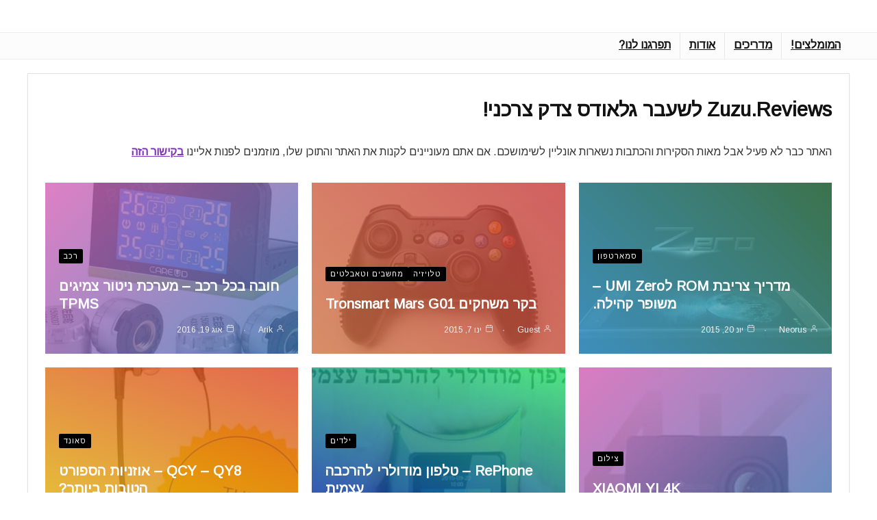

--- FILE ---
content_type: text/html; charset=UTF-8
request_url: https://zuzu.reviews/?discourse_sso=1&redirect_to=https%3A%2F%2Fzuzu.reviews%2Fx9-tv-box-review%2F
body_size: 28624
content:
    <!DOCTYPE html>
<html dir="rtl" lang="he-IL">
<head>
<meta charset="UTF-8" />
<meta name="viewport" content="width=device-width, initial-scale=1.0" />
<!-- feeds & pingback -->
<link rel="profile" href="http://gmpg.org/xfn/11" />
<link rel="pingback" href="https://zuzu.reviews/xmlrpc.php" />
<title>ZUZU Reviews &#8211; המקור האמין ביותר להמלצות קניה, מדריכים וסקירות אובייקטיביות</title>
<meta name='robots' content='max-image-preview:large' />
<link rel='dns-prefetch' href='//fonts.googleapis.com' />
<link rel='dns-prefetch' href='//www.googletagmanager.com' />
<link rel='dns-prefetch' href='//pagead2.googlesyndication.com' />
<link rel="alternate" type="application/rss+xml" title="ZUZU Reviews &laquo; פיד‏" href="https://zuzu.reviews/feed/" />
<link rel="alternate" type="application/rss+xml" title="ZUZU Reviews &laquo; פיד תגובות‏" href="https://zuzu.reviews/comments/feed/" />
<link rel="alternate" title="oEmbed (JSON)" type="application/json+oembed" href="https://zuzu.reviews/wp-json/oembed/1.0/embed?url=https%3A%2F%2Fzuzu.reviews%2F" />
<link rel="alternate" title="oEmbed (XML)" type="text/xml+oembed" href="https://zuzu.reviews/wp-json/oembed/1.0/embed?url=https%3A%2F%2Fzuzu.reviews%2F&#038;format=xml" />
<style id='wp-img-auto-sizes-contain-inline-css' type='text/css'>
img:is([sizes=auto i],[sizes^="auto," i]){contain-intrinsic-size:3000px 1500px}
/*# sourceURL=wp-img-auto-sizes-contain-inline-css */
</style>
<style id='wp-emoji-styles-inline-css' type='text/css'>

	img.wp-smiley, img.emoji {
		display: inline !important;
		border: none !important;
		box-shadow: none !important;
		height: 1em !important;
		width: 1em !important;
		margin: 0 0.07em !important;
		vertical-align: -0.1em !important;
		background: none !important;
		padding: 0 !important;
	}
/*# sourceURL=wp-emoji-styles-inline-css */
</style>
<style id='wp-block-library-inline-css' type='text/css'>
:root{--wp-block-synced-color:#7a00df;--wp-block-synced-color--rgb:122,0,223;--wp-bound-block-color:var(--wp-block-synced-color);--wp-editor-canvas-background:#ddd;--wp-admin-theme-color:#007cba;--wp-admin-theme-color--rgb:0,124,186;--wp-admin-theme-color-darker-10:#006ba1;--wp-admin-theme-color-darker-10--rgb:0,107,160.5;--wp-admin-theme-color-darker-20:#005a87;--wp-admin-theme-color-darker-20--rgb:0,90,135;--wp-admin-border-width-focus:2px}@media (min-resolution:192dpi){:root{--wp-admin-border-width-focus:1.5px}}.wp-element-button{cursor:pointer}:root .has-very-light-gray-background-color{background-color:#eee}:root .has-very-dark-gray-background-color{background-color:#313131}:root .has-very-light-gray-color{color:#eee}:root .has-very-dark-gray-color{color:#313131}:root .has-vivid-green-cyan-to-vivid-cyan-blue-gradient-background{background:linear-gradient(135deg,#00d084,#0693e3)}:root .has-purple-crush-gradient-background{background:linear-gradient(135deg,#34e2e4,#4721fb 50%,#ab1dfe)}:root .has-hazy-dawn-gradient-background{background:linear-gradient(135deg,#faaca8,#dad0ec)}:root .has-subdued-olive-gradient-background{background:linear-gradient(135deg,#fafae1,#67a671)}:root .has-atomic-cream-gradient-background{background:linear-gradient(135deg,#fdd79a,#004a59)}:root .has-nightshade-gradient-background{background:linear-gradient(135deg,#330968,#31cdcf)}:root .has-midnight-gradient-background{background:linear-gradient(135deg,#020381,#2874fc)}:root{--wp--preset--font-size--normal:16px;--wp--preset--font-size--huge:42px}.has-regular-font-size{font-size:1em}.has-larger-font-size{font-size:2.625em}.has-normal-font-size{font-size:var(--wp--preset--font-size--normal)}.has-huge-font-size{font-size:var(--wp--preset--font-size--huge)}.has-text-align-center{text-align:center}.has-text-align-left{text-align:left}.has-text-align-right{text-align:right}.has-fit-text{white-space:nowrap!important}#end-resizable-editor-section{display:none}.aligncenter{clear:both}.items-justified-left{justify-content:flex-start}.items-justified-center{justify-content:center}.items-justified-right{justify-content:flex-end}.items-justified-space-between{justify-content:space-between}.screen-reader-text{border:0;clip-path:inset(50%);height:1px;margin:-1px;overflow:hidden;padding:0;position:absolute;width:1px;word-wrap:normal!important}.screen-reader-text:focus{background-color:#ddd;clip-path:none;color:#444;display:block;font-size:1em;height:auto;left:5px;line-height:normal;padding:15px 23px 14px;text-decoration:none;top:5px;width:auto;z-index:100000}html :where(.has-border-color){border-style:solid}html :where([style*=border-top-color]){border-top-style:solid}html :where([style*=border-right-color]){border-right-style:solid}html :where([style*=border-bottom-color]){border-bottom-style:solid}html :where([style*=border-left-color]){border-left-style:solid}html :where([style*=border-width]){border-style:solid}html :where([style*=border-top-width]){border-top-style:solid}html :where([style*=border-right-width]){border-right-style:solid}html :where([style*=border-bottom-width]){border-bottom-style:solid}html :where([style*=border-left-width]){border-left-style:solid}html :where(img[class*=wp-image-]){height:auto;max-width:100%}:where(figure){margin:0 0 1em}html :where(.is-position-sticky){--wp-admin--admin-bar--position-offset:var(--wp-admin--admin-bar--height,0px)}@media screen and (max-width:600px){html :where(.is-position-sticky){--wp-admin--admin-bar--position-offset:0px}}

/*# sourceURL=wp-block-library-inline-css */
</style><style id='wp-block-page-list-inline-css' type='text/css'>
.wp-block-navigation .wp-block-page-list{align-items:var(--navigation-layout-align,initial);background-color:inherit;display:flex;flex-direction:var(--navigation-layout-direction,initial);flex-wrap:var(--navigation-layout-wrap,wrap);justify-content:var(--navigation-layout-justify,initial)}.wp-block-navigation .wp-block-navigation-item{background-color:inherit}.wp-block-page-list{box-sizing:border-box}
/*# sourceURL=https://zuzu.reviews/wp-includes/blocks/page-list/style.min.css */
</style>
<style id='wp-block-group-inline-css' type='text/css'>
.wp-block-group{box-sizing:border-box}:where(.wp-block-group.wp-block-group-is-layout-constrained){position:relative}
/*# sourceURL=https://zuzu.reviews/wp-includes/blocks/group/style.min.css */
</style>
<style id='wp-block-paragraph-inline-css' type='text/css'>
.is-small-text{font-size:.875em}.is-regular-text{font-size:1em}.is-large-text{font-size:2.25em}.is-larger-text{font-size:3em}.has-drop-cap:not(:focus):first-letter{float:right;font-size:8.4em;font-style:normal;font-weight:100;line-height:.68;margin:.05em 0 0 .1em;text-transform:uppercase}body.rtl .has-drop-cap:not(:focus):first-letter{float:none;margin-right:.1em}p.has-drop-cap.has-background{overflow:hidden}:root :where(p.has-background){padding:1.25em 2.375em}:where(p.has-text-color:not(.has-link-color)) a{color:inherit}p.has-text-align-left[style*="writing-mode:vertical-lr"],p.has-text-align-right[style*="writing-mode:vertical-rl"]{rotate:180deg}
/*# sourceURL=https://zuzu.reviews/wp-includes/blocks/paragraph/style.min.css */
</style>
<style id='global-styles-inline-css' type='text/css'>
:root{--wp--preset--aspect-ratio--square: 1;--wp--preset--aspect-ratio--4-3: 4/3;--wp--preset--aspect-ratio--3-4: 3/4;--wp--preset--aspect-ratio--3-2: 3/2;--wp--preset--aspect-ratio--2-3: 2/3;--wp--preset--aspect-ratio--16-9: 16/9;--wp--preset--aspect-ratio--9-16: 9/16;--wp--preset--color--black: #000000;--wp--preset--color--cyan-bluish-gray: #abb8c3;--wp--preset--color--white: #ffffff;--wp--preset--color--pale-pink: #f78da7;--wp--preset--color--vivid-red: #cf2e2e;--wp--preset--color--luminous-vivid-orange: #ff6900;--wp--preset--color--luminous-vivid-amber: #fcb900;--wp--preset--color--light-green-cyan: #7bdcb5;--wp--preset--color--vivid-green-cyan: #00d084;--wp--preset--color--pale-cyan-blue: #8ed1fc;--wp--preset--color--vivid-cyan-blue: #0693e3;--wp--preset--color--vivid-purple: #9b51e0;--wp--preset--color--main: var(--rehub-main-color);--wp--preset--color--secondary: var(--rehub-sec-color);--wp--preset--color--buttonmain: var(--rehub-main-btn-bg);--wp--preset--color--cyan-grey: #abb8c3;--wp--preset--color--orange-light: #fcb900;--wp--preset--color--red: #cf2e2e;--wp--preset--color--red-bright: #f04057;--wp--preset--color--vivid-green: #00d084;--wp--preset--color--orange: #ff6900;--wp--preset--color--blue: #0693e3;--wp--preset--gradient--vivid-cyan-blue-to-vivid-purple: linear-gradient(135deg,rgb(6,147,227) 0%,rgb(155,81,224) 100%);--wp--preset--gradient--light-green-cyan-to-vivid-green-cyan: linear-gradient(135deg,rgb(122,220,180) 0%,rgb(0,208,130) 100%);--wp--preset--gradient--luminous-vivid-amber-to-luminous-vivid-orange: linear-gradient(135deg,rgb(252,185,0) 0%,rgb(255,105,0) 100%);--wp--preset--gradient--luminous-vivid-orange-to-vivid-red: linear-gradient(135deg,rgb(255,105,0) 0%,rgb(207,46,46) 100%);--wp--preset--gradient--very-light-gray-to-cyan-bluish-gray: linear-gradient(135deg,rgb(238,238,238) 0%,rgb(169,184,195) 100%);--wp--preset--gradient--cool-to-warm-spectrum: linear-gradient(135deg,rgb(74,234,220) 0%,rgb(151,120,209) 20%,rgb(207,42,186) 40%,rgb(238,44,130) 60%,rgb(251,105,98) 80%,rgb(254,248,76) 100%);--wp--preset--gradient--blush-light-purple: linear-gradient(135deg,rgb(255,206,236) 0%,rgb(152,150,240) 100%);--wp--preset--gradient--blush-bordeaux: linear-gradient(135deg,rgb(254,205,165) 0%,rgb(254,45,45) 50%,rgb(107,0,62) 100%);--wp--preset--gradient--luminous-dusk: linear-gradient(135deg,rgb(255,203,112) 0%,rgb(199,81,192) 50%,rgb(65,88,208) 100%);--wp--preset--gradient--pale-ocean: linear-gradient(135deg,rgb(255,245,203) 0%,rgb(182,227,212) 50%,rgb(51,167,181) 100%);--wp--preset--gradient--electric-grass: linear-gradient(135deg,rgb(202,248,128) 0%,rgb(113,206,126) 100%);--wp--preset--gradient--midnight: linear-gradient(135deg,rgb(2,3,129) 0%,rgb(40,116,252) 100%);--wp--preset--font-size--small: 13px;--wp--preset--font-size--medium: 20px;--wp--preset--font-size--large: 36px;--wp--preset--font-size--x-large: 42px;--wp--preset--font-family--system-font: -apple-system,BlinkMacSystemFont,"Segoe UI",Roboto,Oxygen-Sans,Ubuntu,Cantarell,"Helvetica Neue",sans-serif;--wp--preset--font-family--rh-nav-font: var(--rehub-nav-font,-apple-system,BlinkMacSystemFont,"Segoe UI",Roboto,Oxygen-Sans,Ubuntu,Cantarell,"Helvetica Neue",sans-serif);--wp--preset--font-family--rh-head-font: var(--rehub-head-font,-apple-system,BlinkMacSystemFont,"Segoe UI",Roboto,Oxygen-Sans,Ubuntu,Cantarell,"Helvetica Neue",sans-serif);--wp--preset--font-family--rh-btn-font: var(--rehub-btn-font,-apple-system,BlinkMacSystemFont,"Segoe UI",Roboto,Oxygen-Sans,Ubuntu,Cantarell,"Helvetica Neue",sans-serif);--wp--preset--font-family--rh-body-font: var(--rehub-body-font,-apple-system,BlinkMacSystemFont,"Segoe UI",Roboto,Oxygen-Sans,Ubuntu,Cantarell,"Helvetica Neue",sans-serif);--wp--preset--spacing--20: 0.44rem;--wp--preset--spacing--30: 0.67rem;--wp--preset--spacing--40: 1rem;--wp--preset--spacing--50: 1.5rem;--wp--preset--spacing--60: 2.25rem;--wp--preset--spacing--70: 3.38rem;--wp--preset--spacing--80: 5.06rem;--wp--preset--shadow--natural: 6px 6px 9px rgba(0, 0, 0, 0.2);--wp--preset--shadow--deep: 12px 12px 50px rgba(0, 0, 0, 0.4);--wp--preset--shadow--sharp: 6px 6px 0px rgba(0, 0, 0, 0.2);--wp--preset--shadow--outlined: 6px 6px 0px -3px rgb(255, 255, 255), 6px 6px rgb(0, 0, 0);--wp--preset--shadow--crisp: 6px 6px 0px rgb(0, 0, 0);}:root { --wp--style--global--content-size: 760px;--wp--style--global--wide-size: 1200px; }:where(body) { margin: 0; }.wp-site-blocks > .alignleft { float: left; margin-right: 2em; }.wp-site-blocks > .alignright { float: right; margin-left: 2em; }.wp-site-blocks > .aligncenter { justify-content: center; margin-left: auto; margin-right: auto; }:where(.is-layout-flex){gap: 0.5em;}:where(.is-layout-grid){gap: 0.5em;}.is-layout-flow > .alignleft{float: left;margin-inline-start: 0;margin-inline-end: 2em;}.is-layout-flow > .alignright{float: right;margin-inline-start: 2em;margin-inline-end: 0;}.is-layout-flow > .aligncenter{margin-left: auto !important;margin-right: auto !important;}.is-layout-constrained > .alignleft{float: left;margin-inline-start: 0;margin-inline-end: 2em;}.is-layout-constrained > .alignright{float: right;margin-inline-start: 2em;margin-inline-end: 0;}.is-layout-constrained > .aligncenter{margin-left: auto !important;margin-right: auto !important;}.is-layout-constrained > :where(:not(.alignleft):not(.alignright):not(.alignfull)){max-width: var(--wp--style--global--content-size);margin-left: auto !important;margin-right: auto !important;}.is-layout-constrained > .alignwide{max-width: var(--wp--style--global--wide-size);}body .is-layout-flex{display: flex;}.is-layout-flex{flex-wrap: wrap;align-items: center;}.is-layout-flex > :is(*, div){margin: 0;}body .is-layout-grid{display: grid;}.is-layout-grid > :is(*, div){margin: 0;}body{padding-top: 0px;padding-right: 0px;padding-bottom: 0px;padding-left: 0px;}a:where(:not(.wp-element-button)){text-decoration: none;}h1{font-size: 29px;line-height: 34px;margin-top: 10px;margin-bottom: 31px;}h2{font-size: 25px;line-height: 31px;margin-top: 10px;margin-bottom: 31px;}h3{font-size: 20px;line-height: 28px;margin-top: 10px;margin-bottom: 25px;}h4{font-size: 18px;line-height: 24px;margin-top: 10px;margin-bottom: 18px;}h5{font-size: 16px;line-height: 20px;margin-top: 10px;margin-bottom: 15px;}h6{font-size: 14px;line-height: 20px;margin-top: 0px;margin-bottom: 10px;}:root :where(.wp-element-button, .wp-block-button__link){background-color: #32373c;border-width: 0;color: #fff;font-family: inherit;font-size: inherit;font-style: inherit;font-weight: inherit;letter-spacing: inherit;line-height: inherit;padding-top: calc(0.667em + 2px);padding-right: calc(1.333em + 2px);padding-bottom: calc(0.667em + 2px);padding-left: calc(1.333em + 2px);text-decoration: none;text-transform: inherit;}.has-black-color{color: var(--wp--preset--color--black) !important;}.has-cyan-bluish-gray-color{color: var(--wp--preset--color--cyan-bluish-gray) !important;}.has-white-color{color: var(--wp--preset--color--white) !important;}.has-pale-pink-color{color: var(--wp--preset--color--pale-pink) !important;}.has-vivid-red-color{color: var(--wp--preset--color--vivid-red) !important;}.has-luminous-vivid-orange-color{color: var(--wp--preset--color--luminous-vivid-orange) !important;}.has-luminous-vivid-amber-color{color: var(--wp--preset--color--luminous-vivid-amber) !important;}.has-light-green-cyan-color{color: var(--wp--preset--color--light-green-cyan) !important;}.has-vivid-green-cyan-color{color: var(--wp--preset--color--vivid-green-cyan) !important;}.has-pale-cyan-blue-color{color: var(--wp--preset--color--pale-cyan-blue) !important;}.has-vivid-cyan-blue-color{color: var(--wp--preset--color--vivid-cyan-blue) !important;}.has-vivid-purple-color{color: var(--wp--preset--color--vivid-purple) !important;}.has-main-color{color: var(--wp--preset--color--main) !important;}.has-secondary-color{color: var(--wp--preset--color--secondary) !important;}.has-buttonmain-color{color: var(--wp--preset--color--buttonmain) !important;}.has-cyan-grey-color{color: var(--wp--preset--color--cyan-grey) !important;}.has-orange-light-color{color: var(--wp--preset--color--orange-light) !important;}.has-red-color{color: var(--wp--preset--color--red) !important;}.has-red-bright-color{color: var(--wp--preset--color--red-bright) !important;}.has-vivid-green-color{color: var(--wp--preset--color--vivid-green) !important;}.has-orange-color{color: var(--wp--preset--color--orange) !important;}.has-blue-color{color: var(--wp--preset--color--blue) !important;}.has-black-background-color{background-color: var(--wp--preset--color--black) !important;}.has-cyan-bluish-gray-background-color{background-color: var(--wp--preset--color--cyan-bluish-gray) !important;}.has-white-background-color{background-color: var(--wp--preset--color--white) !important;}.has-pale-pink-background-color{background-color: var(--wp--preset--color--pale-pink) !important;}.has-vivid-red-background-color{background-color: var(--wp--preset--color--vivid-red) !important;}.has-luminous-vivid-orange-background-color{background-color: var(--wp--preset--color--luminous-vivid-orange) !important;}.has-luminous-vivid-amber-background-color{background-color: var(--wp--preset--color--luminous-vivid-amber) !important;}.has-light-green-cyan-background-color{background-color: var(--wp--preset--color--light-green-cyan) !important;}.has-vivid-green-cyan-background-color{background-color: var(--wp--preset--color--vivid-green-cyan) !important;}.has-pale-cyan-blue-background-color{background-color: var(--wp--preset--color--pale-cyan-blue) !important;}.has-vivid-cyan-blue-background-color{background-color: var(--wp--preset--color--vivid-cyan-blue) !important;}.has-vivid-purple-background-color{background-color: var(--wp--preset--color--vivid-purple) !important;}.has-main-background-color{background-color: var(--wp--preset--color--main) !important;}.has-secondary-background-color{background-color: var(--wp--preset--color--secondary) !important;}.has-buttonmain-background-color{background-color: var(--wp--preset--color--buttonmain) !important;}.has-cyan-grey-background-color{background-color: var(--wp--preset--color--cyan-grey) !important;}.has-orange-light-background-color{background-color: var(--wp--preset--color--orange-light) !important;}.has-red-background-color{background-color: var(--wp--preset--color--red) !important;}.has-red-bright-background-color{background-color: var(--wp--preset--color--red-bright) !important;}.has-vivid-green-background-color{background-color: var(--wp--preset--color--vivid-green) !important;}.has-orange-background-color{background-color: var(--wp--preset--color--orange) !important;}.has-blue-background-color{background-color: var(--wp--preset--color--blue) !important;}.has-black-border-color{border-color: var(--wp--preset--color--black) !important;}.has-cyan-bluish-gray-border-color{border-color: var(--wp--preset--color--cyan-bluish-gray) !important;}.has-white-border-color{border-color: var(--wp--preset--color--white) !important;}.has-pale-pink-border-color{border-color: var(--wp--preset--color--pale-pink) !important;}.has-vivid-red-border-color{border-color: var(--wp--preset--color--vivid-red) !important;}.has-luminous-vivid-orange-border-color{border-color: var(--wp--preset--color--luminous-vivid-orange) !important;}.has-luminous-vivid-amber-border-color{border-color: var(--wp--preset--color--luminous-vivid-amber) !important;}.has-light-green-cyan-border-color{border-color: var(--wp--preset--color--light-green-cyan) !important;}.has-vivid-green-cyan-border-color{border-color: var(--wp--preset--color--vivid-green-cyan) !important;}.has-pale-cyan-blue-border-color{border-color: var(--wp--preset--color--pale-cyan-blue) !important;}.has-vivid-cyan-blue-border-color{border-color: var(--wp--preset--color--vivid-cyan-blue) !important;}.has-vivid-purple-border-color{border-color: var(--wp--preset--color--vivid-purple) !important;}.has-main-border-color{border-color: var(--wp--preset--color--main) !important;}.has-secondary-border-color{border-color: var(--wp--preset--color--secondary) !important;}.has-buttonmain-border-color{border-color: var(--wp--preset--color--buttonmain) !important;}.has-cyan-grey-border-color{border-color: var(--wp--preset--color--cyan-grey) !important;}.has-orange-light-border-color{border-color: var(--wp--preset--color--orange-light) !important;}.has-red-border-color{border-color: var(--wp--preset--color--red) !important;}.has-red-bright-border-color{border-color: var(--wp--preset--color--red-bright) !important;}.has-vivid-green-border-color{border-color: var(--wp--preset--color--vivid-green) !important;}.has-orange-border-color{border-color: var(--wp--preset--color--orange) !important;}.has-blue-border-color{border-color: var(--wp--preset--color--blue) !important;}.has-vivid-cyan-blue-to-vivid-purple-gradient-background{background: var(--wp--preset--gradient--vivid-cyan-blue-to-vivid-purple) !important;}.has-light-green-cyan-to-vivid-green-cyan-gradient-background{background: var(--wp--preset--gradient--light-green-cyan-to-vivid-green-cyan) !important;}.has-luminous-vivid-amber-to-luminous-vivid-orange-gradient-background{background: var(--wp--preset--gradient--luminous-vivid-amber-to-luminous-vivid-orange) !important;}.has-luminous-vivid-orange-to-vivid-red-gradient-background{background: var(--wp--preset--gradient--luminous-vivid-orange-to-vivid-red) !important;}.has-very-light-gray-to-cyan-bluish-gray-gradient-background{background: var(--wp--preset--gradient--very-light-gray-to-cyan-bluish-gray) !important;}.has-cool-to-warm-spectrum-gradient-background{background: var(--wp--preset--gradient--cool-to-warm-spectrum) !important;}.has-blush-light-purple-gradient-background{background: var(--wp--preset--gradient--blush-light-purple) !important;}.has-blush-bordeaux-gradient-background{background: var(--wp--preset--gradient--blush-bordeaux) !important;}.has-luminous-dusk-gradient-background{background: var(--wp--preset--gradient--luminous-dusk) !important;}.has-pale-ocean-gradient-background{background: var(--wp--preset--gradient--pale-ocean) !important;}.has-electric-grass-gradient-background{background: var(--wp--preset--gradient--electric-grass) !important;}.has-midnight-gradient-background{background: var(--wp--preset--gradient--midnight) !important;}.has-small-font-size{font-size: var(--wp--preset--font-size--small) !important;}.has-medium-font-size{font-size: var(--wp--preset--font-size--medium) !important;}.has-large-font-size{font-size: var(--wp--preset--font-size--large) !important;}.has-x-large-font-size{font-size: var(--wp--preset--font-size--x-large) !important;}.has-system-font-font-family{font-family: var(--wp--preset--font-family--system-font) !important;}.has-rh-nav-font-font-family{font-family: var(--wp--preset--font-family--rh-nav-font) !important;}.has-rh-head-font-font-family{font-family: var(--wp--preset--font-family--rh-head-font) !important;}.has-rh-btn-font-font-family{font-family: var(--wp--preset--font-family--rh-btn-font) !important;}.has-rh-body-font-font-family{font-family: var(--wp--preset--font-family--rh-body-font) !important;}
/*# sourceURL=global-styles-inline-css */
</style>

<style id='wpxpo-global-style-inline-css' type='text/css'>
:root {
			--preset-color1: #037fff;
			--preset-color2: #026fe0;
			--preset-color3: #071323;
			--preset-color4: #132133;
			--preset-color5: #34495e;
			--preset-color6: #787676;
			--preset-color7: #f0f2f3;
			--preset-color8: #f8f9fa;
			--preset-color9: #ffffff;
		}{}
/*# sourceURL=wpxpo-global-style-inline-css */
</style>
<style id='ultp-preset-colors-style-inline-css' type='text/css'>
:root { --postx_preset_Base_1_color: #f4f4ff; --postx_preset_Base_2_color: #dddff8; --postx_preset_Base_3_color: #B4B4D6; --postx_preset_Primary_color: #3323f0; --postx_preset_Secondary_color: #4a5fff; --postx_preset_Tertiary_color: #FFFFFF; --postx_preset_Contrast_3_color: #545472; --postx_preset_Contrast_2_color: #262657; --postx_preset_Contrast_1_color: #10102e; --postx_preset_Over_Primary_color: #ffffff;  }
/*# sourceURL=ultp-preset-colors-style-inline-css */
</style>
<style id='ultp-preset-gradient-style-inline-css' type='text/css'>
:root { --postx_preset_Primary_to_Secondary_to_Right_gradient: linear-gradient(90deg, var(--postx_preset_Primary_color) 0%, var(--postx_preset_Secondary_color) 100%); --postx_preset_Primary_to_Secondary_to_Bottom_gradient: linear-gradient(180deg, var(--postx_preset_Primary_color) 0%, var(--postx_preset_Secondary_color) 100%); --postx_preset_Secondary_to_Primary_to_Right_gradient: linear-gradient(90deg, var(--postx_preset_Secondary_color) 0%, var(--postx_preset_Primary_color) 100%); --postx_preset_Secondary_to_Primary_to_Bottom_gradient: linear-gradient(180deg, var(--postx_preset_Secondary_color) 0%, var(--postx_preset_Primary_color) 100%); --postx_preset_Cold_Evening_gradient: linear-gradient(0deg, rgb(12, 52, 131) 0%, rgb(162, 182, 223) 100%, rgb(107, 140, 206) 100%, rgb(162, 182, 223) 100%); --postx_preset_Purple_Division_gradient: linear-gradient(0deg, rgb(112, 40, 228) 0%, rgb(229, 178, 202) 100%); --postx_preset_Over_Sun_gradient: linear-gradient(60deg, rgb(171, 236, 214) 0%, rgb(251, 237, 150) 100%); --postx_preset_Morning_Salad_gradient: linear-gradient(-255deg, rgb(183, 248, 219) 0%, rgb(80, 167, 194) 100%); --postx_preset_Fabled_Sunset_gradient: linear-gradient(-270deg, rgb(35, 21, 87) 0%, rgb(68, 16, 122) 29%, rgb(255, 19, 97) 67%, rgb(255, 248, 0) 100%);  }
/*# sourceURL=ultp-preset-gradient-style-inline-css */
</style>
<style id='ultp-preset-typo-style-inline-css' type='text/css'>
:root { --postx_preset_Heading_typo_font_family: Helvetica; --postx_preset_Heading_typo_font_family_type: sans-serif; --postx_preset_Heading_typo_font_weight: 600; --postx_preset_Heading_typo_text_transform: capitalize; --postx_preset_Body_and_Others_typo_font_family: Helvetica; --postx_preset_Body_and_Others_typo_font_family_type: sans-serif; --postx_preset_Body_and_Others_typo_font_weight: 400; --postx_preset_Body_and_Others_typo_text_transform: lowercase; --postx_preset_body_typo_font_size_lg: 16px; --postx_preset_paragraph_1_typo_font_size_lg: 12px; --postx_preset_paragraph_2_typo_font_size_lg: 12px; --postx_preset_paragraph_3_typo_font_size_lg: 12px; --postx_preset_heading_h1_typo_font_size_lg: 42px; --postx_preset_heading_h2_typo_font_size_lg: 36px; --postx_preset_heading_h3_typo_font_size_lg: 30px; --postx_preset_heading_h4_typo_font_size_lg: 24px; --postx_preset_heading_h5_typo_font_size_lg: 20px; --postx_preset_heading_h6_typo_font_size_lg: 16px; }
/*# sourceURL=ultp-preset-typo-style-inline-css */
</style>
<link rel='stylesheet' id='ultp-style-css' href='https://zuzu.reviews/wp-content/plugins/ultimate-post/assets/css/style.min.css?ver=5.0.5' type='text/css' media='all' />
<style id='ultp-post-36690-inline-css' type='text/css'>
.ultp-block-02c05b .ultp-block-row { grid-template-columns: repeat(3, 1fr); }.ultp-block-02c05b .ultp-block-row { grid-gap: 20px; }.ultp-block-02c05b .ultp-block-item .ultp-block-image img, 
          .ultp-block-02c05b .ultp-block-empty-image { width: 100%; object-fit: cover; height: 250px; }.ultp-block-02c05b .ultp-block-items-wrap .ultp-block-item .ultp-block-title, 
          .ultp-block-02c05b .ultp-block-items-wrap .ultp-block-item .ultp-block-title a{font-size:20px;line-height:26px !important;}.ultp-block-02c05b .ultp-block-title { padding:10px 0px 5px 0px; }.ultp-block-02c05b .ultp-block-image img { filter: grayscale(0%); }.ultp-block-02c05b .ultp-block-item:hover .ultp-block-image img { filter: grayscale(0%); }.ultp-block-02c05b .ultp-block-content-inner { padding: 20px 20px 20px 20px; }.ultp-block-02c05b .ultp-heading-wrap .ultp-heading-inner{font-size:20px;}.ultp-block-02c05b .ultp-heading-wrap {margin-top:0; margin-bottom:20px; }.ultp-block-02c05b .ultp-pagination-wrap .ultp-pagination, 
            .ultp-block-02c05b .ultp-loadmore { margin:35px 0px 0px 0px; }.ultp-block-02c05b .ultp-video-icon svg { height:40px; width: 40px;}.ultp-block-02c05b span.ultp-block-meta-element, 
            .ultp-block-02c05b .ultp-block-item span.ultp-block-meta-element a{font-size:12px;line-height:20px !important;}.ultp-block-02c05b span.ultp-block-meta-element { margin-right:15px; } 
            .ultp-block-02c05b span.ultp-block-meta-element { padding-left: 15px; } 
            .rtl .ultp-block-02c05b span.ultp-block-meta-element {margin-right:0; margin-left:15px; } 
            .rtl .ultp-block-02c05b span.ultp-block-meta-element { padding-left:0; padding-right: 15px; }.ultp-block-02c05b .ultp-block-meta { margin:5px 0px 0px 0px; }.ultp-block-02c05b .ultp-block-meta { padding:5px 0px 5px 0px; }body .ultp-block-02c05b div.ultp-block-wrapper .ultp-block-items-wrap .ultp-block-item .ultp-category-grid a{font-size:11px;line-height:15px !important;letter-spacing:1px;}.ultp-block-02c05b .ultp-category-grid a { border-radius:2px; }.ultp-block-02c05b .ultp-category-grid a { border-radius:2px; }.ultp-block-02c05b .ultp-category-grid { margin:5px 0px 5px 0px; }.ultp-block-02c05b .ultp-category-grid a { padding:3px 7px 3px 7px; }.ultp-block-02c05b .ultp-category-grid a { padding:3px 7px 3px 7px; }@media (max-width: 991px) {.ultp-block-02c05b .ultp-block-row { grid-template-columns: repeat(2, 1fr); }.ultp-block-02c05b .ultp-heading-wrap {margin-top:0; margin-bottom:10px; }.ultp-block-02c05b .ultp-video-icon svg { height:30px; width: 30px;}}@media (max-width: 767px) {.ultp-block-02c05b .ultp-block-row { grid-template-columns: repeat(1, 1fr); }.ultp-block-02c05b .ultp-video-icon svg { height:30px; width: 30px;}}.ultp-block-02c05b .ultp-block-content .ultp-block-title a { color:#fff !important; }.ultp-block-02c05b .ultp-block-content .ultp-block-title a:hover { color:rgba(255,255,255,0.70) !important; }.ultp-block-02c05b .ultp-block-items-wrap .ultp-block-item .ultp-block-title, 
          .ultp-block-02c05b .ultp-block-items-wrap .ultp-block-item .ultp-block-title a{font-weight:600;text-decoration:none;}.ultp-block-02c05b .ultp-block-content { text-align:left; } 
          .ultp-block-02c05b .ultp-block-meta {justify-content: flex-start;}.ultp-block-02c05b .ultp-block-content-bottomPosition { align-items:flex-end; }.ultp-block-02c05b .ultp-block-content-inner{}.ultp-block-02c05b .ultp-heading-inner, 
          .ultp-block-02c05b .ultp-sub-heading-inner { text-align:left; }.ultp-block-02c05b .ultp-heading-wrap .ultp-heading-inner{font-weight:700;text-decoration:none;}.ultp-block-02c05b .ultp-heading-inner span { color:var(--postx_preset_Contrast_1_color); }.ultp-block-02c05b .ultp-loading .ultp-loading-blocks div { --loading-block-color: var(--postx_preset_Primary_color); }@media (min-width: 992px) {}@media only screen and (max-width: 991px) and (min-width: 768px) {}@media (max-width: 767px) {}.ultp-block-02c05b .ultp-video-icon { top: 20px; right: 20px; }.ultp-block-02c05b .ultp-video-icon svg { color: #fff; } 
            .ultp-block-02c05b .ultp-video-icon svg circle { color: #fff; }.ultp-block-02c05b .ultp-video-icon svg:hover { color: var(--postx_preset_Primary_color); } 
            .ultp-block-02c05b .ultp-video-icon svg:hover circle { color: var(--postx_preset_Primary_color);}.ultp-block-02c05b span.ultp-block-meta-element, 
            .ultp-block-02c05b .ultp-block-item span.ultp-block-meta-element a{text-transform:capitalize;text-decoration:none;}.ultp-block-02c05b span.ultp-block-meta-element svg { color: #F3F3F3; } 
                .ultp-block-02c05b span.ultp-block-meta-element,
                .ultp-block-02c05b .ultp-block-items-wrap span.ultp-block-meta-element a { color: #F3F3F3; }.ultp-block-02c05b span.ultp-block-meta-element:hover, 
            .ultp-block-02c05b .ultp-block-items-wrap span.ultp-block-meta-element:hover a { color: var(--postx_preset_Primary_color); } 
            .ultp-block-02c05b span.ultp-block-meta-element:hover svg { color: var(--postx_preset_Primary_color); }.ultp-block-02c05b .ultp-block-meta-dot span:after { background:#b3b3b3; } 
        .ultp-block-02c05b .ultp-block-items-wrap span.ultp-block-meta-element:after { color:#b3b3b3; }body .ultp-block-02c05b div.ultp-block-wrapper .ultp-block-items-wrap .ultp-block-item .ultp-category-grid a{font-weight:400;text-decoration:none;}.ultp-block-02c05b .ultp-block-items-wrap .ultp-block-item .ultp-category-grid a { color:#fff; }.ultp-block-02c05b .ultp-block-items-wrap .ultp-block-item .ultp-category-grid a { color:#fff; }.ultp-block-02c05b .ultp-category-grid a{background-color: #000000;}.ultp-block-02c05b .ultp-block-items-wrap .ultp-category-grid a:hover { color:#fff; }.ultp-block-02c05b .ultp-block-items-wrap .ultp-category-grid a:hover { color:#fff; }.ultp-block-02c05b .ultp-category-grid a:hover{background-color: var(--postx_preset_Primary_color);}
/*# sourceURL=ultp-post-36690-inline-css */
</style>
<link rel='stylesheet' id='Arimo-css' href='//fonts.googleapis.com/css?family=Arimo&#038;subset=latin&#038;ver=6.9' type='text/css' media='all' />
<link rel='stylesheet' id='rhstyle-css' href='https://zuzu.reviews/wp-content/themes/rehub-theme/style.css?ver=19.9.8' type='text/css' media='all' />
<link rel='stylesheet' id='rehubicons-css' href='https://zuzu.reviews/wp-content/themes/rehub-theme/iconstyle.css?ver=19.9.8' type='text/css' media='all' />
<link rel='stylesheet' id='rhajaxsearch-css' href='https://zuzu.reviews/wp-content/themes/rehub-theme/css/ajaxsearch.css?ver=19.9.8' type='text/css' media='all' />
<script type="text/javascript" src="https://zuzu.reviews/wp-includes/js/jquery/jquery.min.js?ver=3.7.1" id="jquery-core-js"></script>
<script type="text/javascript" src="https://zuzu.reviews/wp-includes/js/jquery/jquery-migrate.min.js?ver=3.4.1" id="jquery-migrate-js"></script>
<link rel="https://api.w.org/" href="https://zuzu.reviews/wp-json/" /><link rel="alternate" title="JSON" type="application/json" href="https://zuzu.reviews/wp-json/wp/v2/pages/36690" /><link rel="EditURI" type="application/rsd+xml" title="RSD" href="https://zuzu.reviews/xmlrpc.php?rsd" />
<link rel="stylesheet" href="https://zuzu.reviews/wp-content/themes/rehub-theme/rtl.css" type="text/css" media="screen" /><meta name="generator" content="WordPress 6.9" />
<link rel="canonical" href="https://zuzu.reviews/" />
<link rel='shortlink' href='https://zuzu.reviews/' />
<meta name="generator" content="Site Kit by Google 1.170.0" /><link rel="preload" href="https://zuzu.reviews/wp-content/themes/rehub-theme/fonts/rhicons.woff2?3oibrk" as="font" type="font/woff2" crossorigin="crossorigin"><style type="text/css"> .dl-menuwrapper li a,nav.top_menu > ul > li > a,#re_menu_near_logo li,#re_menu_near_logo li{font-family:"Arimo",trebuchet ms !important;}:root{--rehub-nav-font:Arimo;}.rehub_feat_block div.offer_title,.rh_wrapper_video_playlist .rh_video_title_and_time .rh_video_title,.main_slider .flex-overlay h2,.related_articles ul li > a,h1,h2,h3,h4,h5,h6,.widget .title,.title h1,.title h5,.related_articles .related_title,#comments .title_comments,.commentlist .comment-author .fn,.commentlist .comment-author .fn a,.rate_bar_wrap .review-top .review-text span.review-header,.wpsm-numbox.wpsm-style6 span.num,.wpsm-numbox.wpsm-style5 span.num,.rehub-main-font,.logo .textlogo,.wp-block-quote.is-style-large,.comment-respond h3,.related_articles .related_title,.re_title_inmodal{font-family:"Arimo",trebuchet ms;}.main_slider .flex-overlay h2,h1,h2,h3,h4,h5,h6,.title h1,.title h5,.comment-respond h3{font-weight:700;}:root{--rehub-head-font:Arimo;}.sidebar,.rehub-body-font,body{font-family:"Arimo",arial !important;}:root{--rehub-body-font:Arimo;} .widget .title:after{border-bottom:2px solid #8035be;}.rehub-main-color-border,nav.top_menu > ul > li.vertical-menu.border-main-color .sub-menu,.rh-main-bg-hover:hover,.wp-block-quote,ul.def_btn_link_tabs li.active a,.wp-block-pullquote{border-color:#8035be;}.wpsm_promobox.rehub_promobox{border-left-color:#8035be!important;}.color_link{color:#8035be !important;}.featured_slider:hover .score,article.post .wpsm_toplist_heading:before{border-color:#8035be;}.btn_more:hover,.tw-pagination .current{border:1px solid #8035be;color:#fff}.rehub_woo_review .rehub_woo_tabs_menu li.current{border-top:3px solid #8035be;}.gallery-pics .gp-overlay{box-shadow:0 0 0 4px #8035be inset;}.post .rehub_woo_tabs_menu li.current,.woocommerce div.product .woocommerce-tabs ul.tabs li.active{border-top:2px solid #8035be;}.rething_item a.cat{border-bottom-color:#8035be}nav.top_menu ul li ul.sub-menu{border-bottom:2px solid #8035be;}.widget.deal_daywoo,.elementor-widget-wpsm_woofeatured .deal_daywoo{border:3px solid #8035be;padding:20px;background:#fff;}.deal_daywoo .wpsm-bar-bar{background-color:#8035be !important} #buddypress div.item-list-tabs ul li.selected a span,#buddypress div.item-list-tabs ul li.current a span,#buddypress div.item-list-tabs ul li a span,.user-profile-div .user-menu-tab > li.active > a,.user-profile-div .user-menu-tab > li.active > a:focus,.user-profile-div .user-menu-tab > li.active > a:hover,.news_in_thumb:hover a.rh-label-string,.news_out_thumb:hover a.rh-label-string,.col-feat-grid:hover a.rh-label-string,.carousel-style-deal .re_carousel .controls,.re_carousel .controls:hover,.openedprevnext .postNavigation .postnavprev,.postNavigation .postnavprev:hover,.top_chart_pagination a.selected,.flex-control-paging li a.flex-active,.flex-control-paging li a:hover,.btn_more:hover,body .tabs-menu li:hover,body .tabs-menu li.current,.featured_slider:hover .score,#bbp_user_edit_submit,.bbp-topic-pagination a,.bbp-topic-pagination a,.custom-checkbox label.checked:after,.slider_post .caption,ul.postpagination li.active a,ul.postpagination li:hover a,ul.postpagination li a:focus,.top_theme h5 strong,.re_carousel .text:after,#topcontrol:hover,.main_slider .flex-overlay:hover a.read-more,.rehub_chimp #mc_embed_signup input#mc-embedded-subscribe,#rank_1.rank_count,#toplistmenu > ul li:before,.rehub_chimp:before,.wpsm-members > strong:first-child,.r_catbox_btn,.wpcf7 .wpcf7-submit,.wpsm_pretty_hover li:hover,.wpsm_pretty_hover li.current,.rehub-main-color-bg,.togglegreedybtn:after,.rh-bg-hover-color:hover a.rh-label-string,.rh-main-bg-hover:hover,.rh_wrapper_video_playlist .rh_video_currently_playing,.rh_wrapper_video_playlist .rh_video_currently_playing.rh_click_video:hover,.rtmedia-list-item .rtmedia-album-media-count,.tw-pagination .current,.dokan-dashboard .dokan-dash-sidebar ul.dokan-dashboard-menu li.active,.dokan-dashboard .dokan-dash-sidebar ul.dokan-dashboard-menu li:hover,.dokan-dashboard .dokan-dash-sidebar ul.dokan-dashboard-menu li.dokan-common-links a:hover,#ywqa-submit-question,.woocommerce .widget_price_filter .ui-slider .ui-slider-range,.rh-hov-bor-line > a:after,nav.top_menu > ul:not(.off-canvas) > li > a:after,.rh-border-line:after,.wpsm-table.wpsm-table-main-color table tr th,.rh-hov-bg-main-slide:before,.rh-hov-bg-main-slidecol .col_item:before,.mvx-tablink.active::before{background:#8035be;}@media (max-width:767px){.postNavigation .postnavprev{background:#8035be;}}.rh-main-bg-hover:hover,.rh-main-bg-hover:hover .whitehovered,.user-profile-div .user-menu-tab > li.active > a{color:#fff !important} a,.carousel-style-deal .deal-item .priced_block .price_count ins,nav.top_menu ul li.menu-item-has-children ul li.menu-item-has-children > a:before,.flexslider .fa-pulse,.footer-bottom .widget .f_menu li a:hover,.comment_form h3 a,.bbp-body li.bbp-forum-info > a:hover,.bbp-body li.bbp-topic-title > a:hover,#subscription-toggle a:before,#favorite-toggle a:before,.aff_offer_links .aff_name a,.rh-deal-price,.commentlist .comment-content small a,.related_articles .title_cat_related a,article em.emph,.campare_table table.one td strong.red,.sidebar .tabs-item .detail p a,.footer-bottom .widget .title span,footer p a,.welcome-frase strong,article.post .wpsm_toplist_heading:before,.post a.color_link,.categoriesbox:hover h3 a:after,.bbp-body li.bbp-forum-info > a,.bbp-body li.bbp-topic-title > a,.widget .title i,.woocommerce-MyAccount-navigation ul li.is-active a,.category-vendormenu li.current a,.deal_daywoo .title,.rehub-main-color,.wpsm_pretty_colored ul li.current a,.wpsm_pretty_colored ul li.current,.rh-heading-hover-color:hover h2 a,.rh-heading-hover-color:hover h3 a,.rh-heading-hover-color:hover h4 a,.rh-heading-hover-color:hover h5 a,.rh-heading-hover-color:hover h3,.rh-heading-hover-color:hover h2,.rh-heading-hover-color:hover h4,.rh-heading-hover-color:hover h5,.rh-heading-hover-color:hover .rh-heading-hover-item a,.rh-heading-icon:before,.widget_layered_nav ul li.chosen a:before,.wp-block-quote.is-style-large p,ul.page-numbers li span.current,ul.page-numbers li a:hover,ul.page-numbers li.active a,.page-link > span:not(.page-link-title),blockquote:not(.wp-block-quote) p,span.re_filtersort_btn:hover,span.active.re_filtersort_btn,.deal_daywoo .price,div.sortingloading:after{color:#8035be;} .page-link > span:not(.page-link-title),.widget.widget_affegg_widget .title,.widget.top_offers .title,.widget.cegg_widget_products .title,header .header_first_style .search form.search-form [type="submit"],header .header_eight_style .search form.search-form [type="submit"],.filter_home_pick span.active,.filter_home_pick span:hover,.filter_product_pick span.active,.filter_product_pick span:hover,.rh_tab_links a.active,.rh_tab_links a:hover,.wcv-navigation ul.menu li.active,.wcv-navigation ul.menu li:hover a,form.search-form [type="submit"],.rehub-sec-color-bg,input#ywqa-submit-question,input#ywqa-send-answer,.woocommerce button.button.alt,.tabsajax span.active.re_filtersort_btn,.wpsm-table.wpsm-table-sec-color table tr th,.rh-slider-arrow,.rh-hov-bg-sec-slide:before,.rh-hov-bg-sec-slidecol .col_item:before{background:#000000 !important;color:#fff !important;outline:0}.widget.widget_affegg_widget .title:after,.widget.top_offers .title:after,.widget.cegg_widget_products .title:after{border-top-color:#000000 !important;}.page-link > span:not(.page-link-title){border:1px solid #000000;}.page-link > span:not(.page-link-title),.header_first_style .search form.search-form [type="submit"] i{color:#fff !important;}.rh_tab_links a.active,.rh_tab_links a:hover,.rehub-sec-color-border,nav.top_menu > ul > li.vertical-menu.border-sec-color > .sub-menu,body .rh-slider-thumbs-item--active{border-color:#000000}.rh_wrapper_video_playlist .rh_video_currently_playing,.rh_wrapper_video_playlist .rh_video_currently_playing.rh_click_video:hover{background-color:#000000;box-shadow:1200px 0 0 #000000 inset;}.rehub-sec-color{color:#000000}  .woocommerce .woo-button-area .masked_coupon,.woocommerce a.woo_loop_btn,.woocommerce .button.checkout,.woocommerce input.button.alt,.woocommerce a.add_to_cart_button:not(.flat-woo-btn),.woocommerce-page a.add_to_cart_button:not(.flat-woo-btn),.woocommerce .single_add_to_cart_button,.woocommerce div.product form.cart .button,.woocommerce .checkout-button.button,.priced_block .btn_offer_block,.priced_block .button,.rh-deal-compact-btn,input.mdf_button,#buddypress input[type="submit"],#buddypress input[type="button"],#buddypress input[type="reset"],#buddypress button.submit,.wpsm-button.rehub_main_btn,.wcv-grid a.button,input.gmw-submit,#ws-plugin--s2member-profile-submit,#rtmedia_create_new_album,input[type="submit"].dokan-btn-theme,a.dokan-btn-theme,.dokan-btn-theme,#wcfm_membership_container a.wcfm_submit_button,.woocommerce button.button,.rehub-main-btn-bg,.woocommerce #payment #place_order,.wc-block-grid__product-add-to-cart.wp-block-button .wp-block-button__link{background:none #de1414 !important;color:#ffffff !important;fill:#ffffff !important;border:none !important;text-decoration:none !important;outline:0;box-shadow:-1px 6px 19px rgba(222,20,20,0.2) !important;border-radius:0 !important;}.rehub-main-btn-bg > a{color:#ffffff !important;}.woocommerce a.woo_loop_btn:hover,.woocommerce .button.checkout:hover,.woocommerce input.button.alt:hover,.woocommerce a.add_to_cart_button:not(.flat-woo-btn):hover,.woocommerce-page a.add_to_cart_button:not(.flat-woo-btn):hover,.woocommerce a.single_add_to_cart_button:hover,.woocommerce-page a.single_add_to_cart_button:hover,.woocommerce div.product form.cart .button:hover,.woocommerce-page div.product form.cart .button:hover,.woocommerce .checkout-button.button:hover,.priced_block .btn_offer_block:hover,.wpsm-button.rehub_main_btn:hover,#buddypress input[type="submit"]:hover,#buddypress input[type="button"]:hover,#buddypress input[type="reset"]:hover,#buddypress button.submit:hover,.small_post .btn:hover,.ap-pro-form-field-wrapper input[type="submit"]:hover,.wcv-grid a.button:hover,#ws-plugin--s2member-profile-submit:hover,.rething_button .btn_more:hover,#wcfm_membership_container a.wcfm_submit_button:hover,.woocommerce #payment #place_order:hover,.woocommerce button.button:hover,.rehub-main-btn-bg:hover,.rehub-main-btn-bg:hover > a,.wc-block-grid__product-add-to-cart.wp-block-button .wp-block-button__link:hover{background:none #de1414 !important;color:#ffffff !important;border-color:transparent;box-shadow:-1px 6px 13px #d3d3d3 !important;}.rehub_offer_coupon:hover{border:1px dashed #de1414;}.rehub_offer_coupon:hover i.far,.rehub_offer_coupon:hover i.fal,.rehub_offer_coupon:hover i.fas{color:#de1414}.re_thing_btn .rehub_offer_coupon.not_masked_coupon:hover{color:#de1414 !important}.woocommerce a.woo_loop_btn:active,.woocommerce .button.checkout:active,.woocommerce .button.alt:active,.woocommerce a.add_to_cart_button:not(.flat-woo-btn):active,.woocommerce-page a.add_to_cart_button:not(.flat-woo-btn):active,.woocommerce a.single_add_to_cart_button:active,.woocommerce-page a.single_add_to_cart_button:active,.woocommerce div.product form.cart .button:active,.woocommerce-page div.product form.cart .button:active,.woocommerce .checkout-button.button:active,.wpsm-button.rehub_main_btn:active,#buddypress input[type="submit"]:active,#buddypress input[type="button"]:active,#buddypress input[type="reset"]:active,#buddypress button.submit:active,.ap-pro-form-field-wrapper input[type="submit"]:active,.wcv-grid a.button:active,#ws-plugin--s2member-profile-submit:active,.woocommerce #payment #place_order:active,input[type="submit"].dokan-btn-theme:active,a.dokan-btn-theme:active,.dokan-btn-theme:active,.woocommerce button.button:active,.rehub-main-btn-bg:active,.wc-block-grid__product-add-to-cart.wp-block-button .wp-block-button__link:active{background:none #de1414 !important;box-shadow:0 1px 0 #999 !important;top:2px;color:#ffffff !important;}.rehub_btn_color,.rehub_chimp_flat #mc_embed_signup input#mc-embedded-subscribe{background-color:#de1414;border:1px solid #de1414;color:#ffffff;text-shadow:none}.rehub_btn_color:hover{color:#ffffff;background-color:#de1414;border:1px solid #de1414;}.rething_button .btn_more{border:1px solid #de1414;color:#de1414;}.rething_button .priced_block.block_btnblock .price_count{color:#de1414;font-weight:normal;}.widget_merchant_list .buttons_col{background-color:#de1414 !important;}.widget_merchant_list .buttons_col a{color:#ffffff !important;}.rehub-svg-btn-fill svg{fill:#de1414;}.rehub-svg-btn-stroke svg{stroke:#de1414;}@media (max-width:767px){#float-panel-woo-area{border-top:1px solid #de1414}}:root{--rehub-main-color:#8035be;--rehub-sec-color:#000000;--rehub-main-btn-bg:#de1414;--rehub-link-color:#8035be;}</style><script async src="//pagead2.googlesyndication.com/pagead/js/adsbygoogle.js"></script>
<script>
     (adsbygoogle = window.adsbygoogle || []).push({
          google_ad_client: "ca-pub-5160631903939340",
          enable_page_level_ads: true
     });
</script>
<!-- Google AdSense meta tags added by Site Kit -->
<meta name="google-adsense-platform-account" content="ca-host-pub-2644536267352236">
<meta name="google-adsense-platform-domain" content="sitekit.withgoogle.com">
<!-- End Google AdSense meta tags added by Site Kit -->

<!-- Google AdSense snippet added by Site Kit -->
<script type="text/javascript" async="async" src="https://pagead2.googlesyndication.com/pagead/js/adsbygoogle.js?client=ca-pub-1776597593495650&amp;host=ca-host-pub-2644536267352236" crossorigin="anonymous"></script>

<!-- End Google AdSense snippet added by Site Kit -->
<link rel="icon" href="https://zuzu.reviews/wp-content/uploads/2019/10/cropped-ZUZU-LOGO-1.jpg" sizes="32x32" />
<link rel="icon" href="https://zuzu.reviews/wp-content/uploads/2019/10/cropped-ZUZU-LOGO-1.jpg" sizes="192x192" />
<link rel="apple-touch-icon" href="https://zuzu.reviews/wp-content/uploads/2019/10/cropped-ZUZU-LOGO-1.jpg" />
<meta name="msapplication-TileImage" content="https://zuzu.reviews/wp-content/uploads/2019/10/cropped-ZUZU-LOGO-1.jpg" />
		<style type="text/css" id="wp-custom-css">
			article p, .post p {
    word-break: break-word;
}

.elementor-column-gap-default>.elementor-row>.elementor-column>.elementor-element-populated {
    padding: 0;
}

/*body.gspb-bodyfront #gspb_col-id-gsbp-c771b653-1849.gspb_row__col--24 {
    width: clamp(200px,350px,30%) !important;
}*/

/* Bug: Fix an overflow issue when menu is at the left of the screen */
#mega-menu-wrap-primary-menu #mega-menu-primary-menu > li.mega-menu-flyout ul.mega-sub-menu {
    width: 120px !important;
}

/* Bug: Fix aligment issue using classic deal grid blocks */
body:not(.home) article.col_item.offer_grid.rehub-sec-smooth.offer_grid_com.mobile_compact_grid {
	display: grid;
}

/* Bug: Hide AWWP table header on mobile */
@media (max-width: 799px) {
	.aawp table.aawp-table thead tr {
    display: none !important;
	}
}

.offer_grid_com .meta_for_grid {
    min-height: 35px;
}

.wp-block-wptelegram-widget-ajax-channel-feed {
    background-color: #fff;
    padding: 0;
}

body.rtl .re_ajax_pagination {
	direction: ltr;
}

.post ul:not([class]) li, .post ol:not([class]) li{ 
	 margin: 0 20px 5px 15px; 
}

.mobile_compact_grid .info_in_dealgrid {
	display: grid;
	grid-auto-rows: auto 1fr;
}

.mobile_compact_grid .grid_desc_and_btn {
    display: grid;
}

.mobile_compact_grid .grid_row_info.flowhidden {
    display: grid;
    grid-auto-rows: 1fr auto auto;
}

@media (max-width: 568px) {
	.mobile_compact_grid .info_in_dealgrid {
		 display: flex;
	}
}


.info_in_dealgrid h3 {
		display: block;
		overflow: visible;
	  height: auto !important;
	  -webkit-box-orient: unset !important;
	  -webkit-line-clamp: unset !important;
}

.rtl .gs-accordion .gs-accordion-item__title span.iconfortoggle {
    left: 20px;
    right: auto;
}

@media (max-width: 567px) {
		body.gspb-bodyfront .gspb_container .eq_grid>:not(.block-editor-inner-blocks) {
			width: min(35ch,70vw) !important;
	}
}
.priced_block .priced_block {
		display: flex;
    flex-direction: column;
    flex-wrap: wrap;
}

@media (max-width: 567px) {
	.priced_block .priced_block {
    align-content: center;
	}
}

.sidebar,.side-twocol {
    /*width: 300px;*/
	/*display: flex;*/
}

.main-side {
    /*width: 820px;*/
}

iframe .tgme_background_wrap {
	display: none;
}

.row_social_inpost span.share-link-image {
    margin: 0 0 6px 7px;
}
.row_social_inpost span.share-link-image {
    padding: 3px 10px;
}

.row_social_inpost span.share-link-image.pn,
.row_social_inpost .favour_in_row{
   display: none;
}


.compare-full-images img {
	width: auto;
}

.smart-scroll-desktop  {
	/*direction: ltr;*/
}

.smart-scroll-desktop > [data-template="compact_grid"] {
	/*direction: rtl;*/
}


.mega-menu-primary-menu .responsive_nav_wrap {
    display: none;
}

/*@media (max-width: 567px) {
	.mobile_compact_grid .grid_desc_and_btn {
    width: 100% !important;
	}
}

@media (max-width: 567px)
	.rtl .mobile_compact_grid .grid_desc_and_btn {
    width: 100% !important;
}*/



[data-elementor-device-mode="desktop"] .smart-scroll-desktop .col_item.offer_grid {
    /*min-width: 210px!important;*/
    /* width:210px!important; */
	  min-width: 210px !important;
    width: 100% !important;
}

[data-elementor-device-mode="mobile"] .smart-scroll-desktop .col_item.offer_grid {
   /*white-space: nowrap !important;*/
	 min-width: 210px !important;
}

@media (max-width: 567px) {
	[data-elementor-device-mode="mobile"] .smart-scroll-desktop .col_item.offer_grid {
   /*white-space: nowrap !important;*/
	 min-width: 90% !important;
}
}

[data-elementor-device-mode="desktop"] .elementor-widget.elementor-widget-compactgrid_loop_mod {
    max-width: 1470px;
    margin: auto;
}

.grid_row_info a {
	word-break: break-word;
}

.meta_for_grid {
    display: flex;
    align-items: flex-end;
    justify-content: space-between;
}

article.col_item.offer_grid.rehub-sec-smooth.offer_grid_com.mobile_compact_grid {
    display: flex;
}

.date_for_grid.floatright {
    text-align: end;
	  flex-shrink: 0;
}

span.tag_post_store_meta {
    text-align: start;
    display: block;
}

.force-height {
	height: auto !important;
}

.rhpb-deal-coupon-grid  h3 {
	height: auto !important;
}

/*@media (min-width: 1150px) {
	.rh-flex-eq-height {
			justify-content: center; 
	}
} */

@media (min-width: 768px) {
	.elementor-145712 .elementor-element.elementor-element-e4b2f8c {
			width: 200px !important;
	}
} 

@media (max-width: 1290px) {
	.elementor-145712 .elementor-element.elementor-element-e4b2f8c {
			width: 21% !important;
	}
}

@media (max-width: 1024px) {
	.elementor-145712 .elementor-element.elementor-element-e4b2f8c {
			width: 100% !important;
	}
}

.smart-scroll-desktop .col_item:last-of-type {
    margin-right: 13px !important;
}

#rh_post_image_videos,
#frontend-form-4-post-data-custom-field-rh-post-image-videos {
	white-space: pre-wrap;
}

.embed-youtube {
	overflow-x: hidden;
}

.date_ago {
	font-size:14px;
	color: orangered;
}

.rtl .featured_single_left {
    padding: 0 !important;
}

.rtl span.date_meta:before, 
.rtl span.cat_link_meta:before, 
.rtl span.comm_count_meta:before, 
.rtl span.postview_meta:before, 
.rtl span.admin_meta:before {
    padding-right: 0;
	  padding-left: 5px;
}

.coupons-list-title {
	color: red;
	font-weight: bold;
}

.elementor-nav-menu:hover ul.elementor-icon-list-items {
    display: block !important;
}





.priced_block .rh_price_wrapper {
	float: right;
}

[data-elementor-device-mode="mobile"] .priced_block .rh_price_wrapper {
	float: none;
}

.favour_in_row {
    display: inherit;
}		</style>
		</head>
<body class="rtl home wp-singular page-template-default page page-id-36690 wp-custom-logo wp-embed-responsive wp-theme-rehub-theme postx-page">
	

<div class="wp-block-group is-layout-flow wp-block-group-is-layout-flow"></div>
<!-- Outer Start -->
<div class="rh-outer-wrap">
    <div id="top_ankor"></div>
    <!-- HEADER -->
            <header id="main_header" class="white_style width-100p position-relative">
            <div class="header_wrap">
                                                                                    <!-- Logo section -->
<div class="logo_section_wrap hideontablet">
    <div class="rh-container">
        <div class="logo-section header_logo_clean text-center">  
            <div class="margincenter inlinystyle">
                                    <a href="https://zuzu.reviews" class="logo_image"><img src="https://zuzu.reviews/wp-content/uploads/2019/10/ZUZU-7.jpg" alt="ZUZU Reviews" height="" width="0" /></a>
                       
            </div>                      
                                  
        </div>
    </div>
</div>
<!-- /Logo section -->  
<!-- Main Navigation -->
<div class="main-nav white_style">  
    <div class="rh-container"> 
	        
        <nav class="top_menu"><ul id="menu-jetmenu" class="menu"><li id="menu-item-69751" class="menu-item menu-item-type-custom menu-item-object-custom"><a href="https://zuzu.reviews/the-best/">המומלצים!</a></li>
<li id="menu-item-56522" class="menu-item menu-item-type-custom menu-item-object-custom"><a href="https://zuzu.reviews/guides-tips/">מדריכים</a></li>
<li id="menu-item-56524" class="menu-item menu-item-type-custom menu-item-object-custom"><a href="https://zuzu.reviews/%D7%A2%D7%9C-%D7%94%D7%90%D7%AA%D7%A8/">אודות</a></li>
<li id="menu-item-56529" class="menu-item menu-item-type-custom menu-item-object-custom"><a href="https://zuzu.reviews/helpus/">תפרגנו לנו?</a></li>
</ul></nav>        <div class="responsive_nav_wrap rh_mobile_menu">
            <div id="dl-menu" class="dl-menuwrapper rh-flex-center-align">
                <button id="dl-trigger" class="dl-trigger" aria-label="Menu">
                    <svg viewBox="0 0 32 32" xmlns="http://www.w3.org/2000/svg">
                        <g>
                            <line stroke-linecap="round" id="rhlinemenu_1" y2="7" x2="29" y1="7" x1="3"/>
                            <line stroke-linecap="round" id="rhlinemenu_2" y2="16" x2="18" y1="16" x1="3"/>
                            <line stroke-linecap="round" id="rhlinemenu_3" y2="25" x2="26" y1="25" x1="3"/>
                        </g>
                    </svg>
                </button>
                <div id="mobile-menu-icons" class="rh-flex-center-align rh-flex-right-align">
                    <button class='icon-search-onclick' aria-label='Search'><i class='rhicon rhi-search'></i></button>
                </div>
            </div>
                    </div>
    </div>
</div>
<!-- /Main Navigation -->                

            </div>  
        </header>
            
<!-- CONTENT -->
<div class="rh-container full_width"> 
    <div class="rh-content-wrap clearfix ">
        <!-- Main Side -->
        <div class="main-side page clearfix full_width" id="content">
            <div class="rh-post-wrapper">
                <article class="post mb0" id="page-36690">       
                                                            <div class="title"><h1 class="entry-title">Zuzu.Reviews לשעבר גלאודס צדק צרכני!</h1></div>
                                                            
<p>האתר כבר לא פעיל אבל מאות הסקירות והכתבות נשארות אונליין לשימושכם. אם אתם מעוניינים לקנות את האתר והתוכן שלו, מוזמנים לפנות אליינו <a href="https://forms.gle/nV611zGMcUXLQ4JV9"><strong>בקישור הזה</strong></a></p>



<p></p>


<div  class="ultp-post-grid-block wp-block-ultimate-post-post-grid-2 ultp-block-02c05b"><div class="ultp-block-wrapper"><div class="ultp-loading"><div class="ultp-loading-blocks" style="width:100%;height:100%;"><div style="left: 0;top: 0;animation-delay:0s;"></div><div style="left: 21px;top: 0;animation-delay:0.125s;"></div><div style="left: 42px;top: 0;animation-delay:0.25s;"></div><div style="left: 0;top: 21px;animation-delay:0.875s;"></div><div style="left: 42px;top: 21px;animation-delay:0.375s;"></div><div style="left: 0;top: 42px;animation-delay:0.75s;"></div><div style="left: 42px;top: 42px;animation-delay:0.625s;"></div><div style="left: 21px;top: 42px;animation-delay:0.5s;"></div></div></div><div class="ultp-block-items-wrap ultp-block-row"><div class="ultp-block-item post-id-10382"><div class="ultp-block-content-wrap ultp-block-content-overlay"><div class="ultp-block-image ultp-block-image-zoomOut ultp-block-image-overlay ultp-block-image-flat"><a href="https://zuzu.reviews/umi-zero-3rd-party-rom/" ><img decoding="async"  alt="מדריך צריבת ROM לUMI Zero &#8211; משופר קהילה."  src="https://zuzu.reviews/wp-content/uploads/2015/06/UMI-ZERO-A.jpg" /></a></div><div class="ultp-block-content ultp-block-content-bottomPosition"><div class="ultp-block-content-inner"><div class="ultp-category-grid ultp-category-classic ultp-category-aboveTitle"><div class="ultp-category-in"><a class="ultp-cat-smartphone" href="https://zuzu.reviews/Category/smartphone/"  >סמארטפון</a></div></div><h3 class="ultp-block-title "><a href="https://zuzu.reviews/umi-zero-3rd-party-rom/" >מדריך צריבת ROM לUMI Zero &#8211; משופר קהילה.</a></h3><div class="ultp-block-meta ultp-block-meta-dot ultp-block-meta-icon"><span class="ultp-block-author ultp-block-meta-element"><svg xmlns="http://www.w3.org/2000/svg" fill="none" viewBox="0 0 24 24">
  <circle cx="12" cy="7" r="4" stroke="currentColor" stroke-linejoin="round" stroke-width="1.5"/>
  <path stroke="currentColor" stroke-linecap="round" stroke-linejoin="round" stroke-width="1.5" d="M4 21v-3a4 4 0 0 1 4-4h8a4 4 0 0 1 4 4v3"/>
</svg>
<a class="" href="https://zuzu.reviews/author/neorus_rus/">neorus</a></span><span class="ultp-block-date ultp-block-meta-element"><svg xmlns="http://www.w3.org/2000/svg" fill="none" viewBox="0 0 24 24">
  <path stroke="currentColor" stroke-linecap="round" stroke-linejoin="round" stroke-width="1.5" d="M3 5.5a2 2 0 0 1 2-2h14a2 2 0 0 1 2 2v14a2 2 0 0 1-2 2H5a2 2 0 0 1-2-2v-14ZM8 2v3m8-3v3M3 9h18"/>
</svg>
יונ 20, 2015</span></div></div></div></div></div><div class="ultp-block-item post-id-4532"><div class="ultp-block-content-wrap ultp-block-content-overlay"><div class="ultp-block-image ultp-block-image-zoomOut ultp-block-image-overlay ultp-block-image-flat"><a href="https://zuzu.reviews/mars-g01/" ><img decoding="async"  alt="בקר משחקים Tronsmart Mars G01"  src="https://zuzu.reviews/wp-content/uploads/2015/01/image02.jpg" /></a></div><div class="ultp-block-content ultp-block-content-bottomPosition"><div class="ultp-block-content-inner"><div class="ultp-category-grid ultp-category-classic ultp-category-aboveTitle"><div class="ultp-category-in"><a class="ultp-cat-smart-tv" href="https://zuzu.reviews/Category/smart-tv/"  >טלויזיה</a><a class="ultp-cat-pc" href="https://zuzu.reviews/Category/pc/"  >מחשבים וטאבלטים</a></div></div><h3 class="ultp-block-title "><a href="https://zuzu.reviews/mars-g01/" >בקר משחקים Tronsmart Mars G01</a></h3><div class="ultp-block-meta ultp-block-meta-dot ultp-block-meta-icon"><span class="ultp-block-author ultp-block-meta-element"><svg xmlns="http://www.w3.org/2000/svg" fill="none" viewBox="0 0 24 24">
  <circle cx="12" cy="7" r="4" stroke="currentColor" stroke-linejoin="round" stroke-width="1.5"/>
  <path stroke="currentColor" stroke-linecap="round" stroke-linejoin="round" stroke-width="1.5" d="M4 21v-3a4 4 0 0 1 4-4h8a4 4 0 0 1 4 4v3"/>
</svg>
<a class="" href="https://zuzu.reviews/author/guest/">Guest</a></span><span class="ultp-block-date ultp-block-meta-element"><svg xmlns="http://www.w3.org/2000/svg" fill="none" viewBox="0 0 24 24">
  <path stroke="currentColor" stroke-linecap="round" stroke-linejoin="round" stroke-width="1.5" d="M3 5.5a2 2 0 0 1 2-2h14a2 2 0 0 1 2 2v14a2 2 0 0 1-2 2H5a2 2 0 0 1-2-2v-14ZM8 2v3m8-3v3M3 9h18"/>
</svg>
ינו 7, 2015</span></div></div></div></div></div><div class="ultp-block-item post-id-30330"><div class="ultp-block-content-wrap ultp-block-content-overlay"><div class="ultp-block-image ultp-block-image-zoomOut ultp-block-image-overlay ultp-block-image-flat"><a href="https://zuzu.reviews/t800e-car-tpms-system-auto-tire-pressure-monitoring-system-solar/" ><img decoding="async"  alt="חובה בכל רכב &#8211; מערכת ניטור צמיגים TPMS"  src="https://zuzu.reviews/wp-content/uploads/2016/03/TPMS.jpg" /></a></div><div class="ultp-block-content ultp-block-content-bottomPosition"><div class="ultp-block-content-inner"><div class="ultp-category-grid ultp-category-classic ultp-category-aboveTitle"><div class="ultp-category-in"><a class="ultp-cat-%d7%a8%d7%9b%d7%91" href="https://zuzu.reviews/Category/%d7%a8%d7%9b%d7%91/"  >רכב</a></div></div><h3 class="ultp-block-title "><a href="https://zuzu.reviews/t800e-car-tpms-system-auto-tire-pressure-monitoring-system-solar/" >חובה בכל רכב &#8211; מערכת ניטור צמיגים TPMS</a></h3><div class="ultp-block-meta ultp-block-meta-dot ultp-block-meta-icon"><span class="ultp-block-author ultp-block-meta-element"><svg xmlns="http://www.w3.org/2000/svg" fill="none" viewBox="0 0 24 24">
  <circle cx="12" cy="7" r="4" stroke="currentColor" stroke-linejoin="round" stroke-width="1.5"/>
  <path stroke="currentColor" stroke-linecap="round" stroke-linejoin="round" stroke-width="1.5" d="M4 21v-3a4 4 0 0 1 4-4h8a4 4 0 0 1 4 4v3"/>
</svg>
<a class="" href="https://zuzu.reviews/author/arik/">Arik</a></span><span class="ultp-block-date ultp-block-meta-element"><svg xmlns="http://www.w3.org/2000/svg" fill="none" viewBox="0 0 24 24">
  <path stroke="currentColor" stroke-linecap="round" stroke-linejoin="round" stroke-width="1.5" d="M3 5.5a2 2 0 0 1 2-2h14a2 2 0 0 1 2 2v14a2 2 0 0 1-2 2H5a2 2 0 0 1-2-2v-14ZM8 2v3m8-3v3M3 9h18"/>
</svg>
אוג 19, 2016</span></div></div></div></div></div><div class="ultp-block-item post-id-33418"><div class="ultp-block-content-wrap ultp-block-content-overlay"><div class="ultp-block-image ultp-block-image-zoomOut ultp-block-image-overlay ultp-block-image-flat"><a href="https://zuzu.reviews/xiaomi-yi-4k/" ><img decoding="async"  alt="XIAOMI YI 4K"  src="https://zuzu.reviews/wp-content/uploads/2016/05/xiaomi-yi-4k-action-camera-2.jpg" /></a></div><div class="ultp-block-content ultp-block-content-bottomPosition"><div class="ultp-block-content-inner"><div class="ultp-category-grid ultp-category-classic ultp-category-aboveTitle"><div class="ultp-category-in"><a class="ultp-cat-%d7%a6%d7%99%d7%9c%d7%95%d7%9d" href="https://zuzu.reviews/Category/%d7%a6%d7%99%d7%9c%d7%95%d7%9d/"  >צילום</a></div></div><h3 class="ultp-block-title "><a href="https://zuzu.reviews/xiaomi-yi-4k/" >XIAOMI YI 4K</a></h3><div class="ultp-block-meta ultp-block-meta-dot ultp-block-meta-icon"><span class="ultp-block-author ultp-block-meta-element"><svg xmlns="http://www.w3.org/2000/svg" fill="none" viewBox="0 0 24 24">
  <circle cx="12" cy="7" r="4" stroke="currentColor" stroke-linejoin="round" stroke-width="1.5"/>
  <path stroke="currentColor" stroke-linecap="round" stroke-linejoin="round" stroke-width="1.5" d="M4 21v-3a4 4 0 0 1 4-4h8a4 4 0 0 1 4 4v3"/>
</svg>
<a class="" href="https://zuzu.reviews/author/arik/">Arik</a></span><span class="ultp-block-date ultp-block-meta-element"><svg xmlns="http://www.w3.org/2000/svg" fill="none" viewBox="0 0 24 24">
  <path stroke="currentColor" stroke-linecap="round" stroke-linejoin="round" stroke-width="1.5" d="M3 5.5a2 2 0 0 1 2-2h14a2 2 0 0 1 2 2v14a2 2 0 0 1-2 2H5a2 2 0 0 1-2-2v-14ZM8 2v3m8-3v3M3 9h18"/>
</svg>
מאי 20, 2016</span></div></div></div></div></div><div class="ultp-block-item post-id-29367"><div class="ultp-block-content-wrap ultp-block-content-overlay"><div class="ultp-block-image ultp-block-image-zoomOut ultp-block-image-overlay ultp-block-image-flat"><a href="https://zuzu.reviews/rephone/" ><img decoding="async"  alt="RePhone &#8211; טלפון מודולרי להרכבה עצמית"  src="https://zuzu.reviews/wp-content/uploads/2016/03/rephone.jpg" /></a></div><div class="ultp-block-content ultp-block-content-bottomPosition"><div class="ultp-block-content-inner"><div class="ultp-category-grid ultp-category-classic ultp-category-aboveTitle"><div class="ultp-category-in"><a class="ultp-cat-%d7%99%d7%9c%d7%93%d7%99%d7%9d" href="https://zuzu.reviews/Category/%d7%99%d7%9c%d7%93%d7%99%d7%9d/"  >ילדים</a></div></div><h3 class="ultp-block-title "><a href="https://zuzu.reviews/rephone/" >RePhone &#8211; טלפון מודולרי להרכבה עצמית</a></h3><div class="ultp-block-meta ultp-block-meta-dot ultp-block-meta-icon"><span class="ultp-block-author ultp-block-meta-element"><svg xmlns="http://www.w3.org/2000/svg" fill="none" viewBox="0 0 24 24">
  <circle cx="12" cy="7" r="4" stroke="currentColor" stroke-linejoin="round" stroke-width="1.5"/>
  <path stroke="currentColor" stroke-linecap="round" stroke-linejoin="round" stroke-width="1.5" d="M4 21v-3a4 4 0 0 1 4-4h8a4 4 0 0 1 4 4v3"/>
</svg>
<a class="" href="https://zuzu.reviews/author/guest/">Guest</a></span><span class="ultp-block-date ultp-block-meta-element"><svg xmlns="http://www.w3.org/2000/svg" fill="none" viewBox="0 0 24 24">
  <path stroke="currentColor" stroke-linecap="round" stroke-linejoin="round" stroke-width="1.5" d="M3 5.5a2 2 0 0 1 2-2h14a2 2 0 0 1 2 2v14a2 2 0 0 1-2 2H5a2 2 0 0 1-2-2v-14ZM8 2v3m8-3v3M3 9h18"/>
</svg>
מרץ 6, 2016</span></div></div></div></div></div><div class="ultp-block-item post-id-25873"><div class="ultp-block-content-wrap ultp-block-content-overlay"><div class="ultp-block-image ultp-block-image-zoomOut ultp-block-image-overlay ultp-block-image-flat"><a href="https://zuzu.reviews/qcy-qy8/" ><img decoding="async"  alt="QCY &#8211; QY8 &#8211; אוזניות הספורט הטובות ביותר?"  src="https://zuzu.reviews/wp-content/uploads/2016/01/rsz_111.jpg" /></a></div><div class="ultp-block-content ultp-block-content-bottomPosition"><div class="ultp-block-content-inner"><div class="ultp-category-grid ultp-category-classic ultp-category-aboveTitle"><div class="ultp-category-in"><a class="ultp-cat-%d7%a1%d7%90%d7%95%d7%a0%d7%93" href="https://zuzu.reviews/Category/%d7%a1%d7%90%d7%95%d7%a0%d7%93/"  >סאונד</a></div></div><h3 class="ultp-block-title "><a href="https://zuzu.reviews/qcy-qy8/" >QCY &#8211; QY8 &#8211; אוזניות הספורט הטובות ביותר?</a></h3><div class="ultp-block-meta ultp-block-meta-dot ultp-block-meta-icon"><span class="ultp-block-author ultp-block-meta-element"><svg xmlns="http://www.w3.org/2000/svg" fill="none" viewBox="0 0 24 24">
  <circle cx="12" cy="7" r="4" stroke="currentColor" stroke-linejoin="round" stroke-width="1.5"/>
  <path stroke="currentColor" stroke-linecap="round" stroke-linejoin="round" stroke-width="1.5" d="M4 21v-3a4 4 0 0 1 4-4h8a4 4 0 0 1 4 4v3"/>
</svg>
<a class="" href="https://zuzu.reviews/author/arik/">Arik</a></span><span class="ultp-block-date ultp-block-meta-element"><svg xmlns="http://www.w3.org/2000/svg" fill="none" viewBox="0 0 24 24">
  <path stroke="currentColor" stroke-linecap="round" stroke-linejoin="round" stroke-width="1.5" d="M3 5.5a2 2 0 0 1 2-2h14a2 2 0 0 1 2 2v14a2 2 0 0 1-2 2H5a2 2 0 0 1-2-2v-14ZM8 2v3m8-3v3M3 9h18"/>
</svg>
ינו 16, 2016</span></div></div></div></div></div><div class="ultp-block-item post-id-20346"><div class="ultp-block-content-wrap ultp-block-content-overlay"><div class="ultp-block-image ultp-block-image-zoomOut ultp-block-image-overlay ultp-block-image-flat"><a href="https://zuzu.reviews/group-invite/" ><img decoding="async"  alt="צירוף חברים לקבוצת פייסבוק"  src="https://zuzu.reviews/wp-content/uploads/2015/10/Facebook.png" /></a></div><div class="ultp-block-content ultp-block-content-bottomPosition"><div class="ultp-block-content-inner"><div class="ultp-category-grid ultp-category-classic ultp-category-aboveTitle"><div class="ultp-category-in"><a class="ultp-cat-glouds" href="https://zuzu.reviews/Category/glouds/"  >כללי</a><a class="ultp-cat-smartphone" href="https://zuzu.reviews/Category/smartphone/"  >סמארטפון</a></div></div><h3 class="ultp-block-title "><a href="https://zuzu.reviews/group-invite/" >צירוף חברים לקבוצת פייסבוק</a></h3><div class="ultp-block-meta ultp-block-meta-dot ultp-block-meta-icon"><span class="ultp-block-author ultp-block-meta-element"><svg xmlns="http://www.w3.org/2000/svg" fill="none" viewBox="0 0 24 24">
  <circle cx="12" cy="7" r="4" stroke="currentColor" stroke-linejoin="round" stroke-width="1.5"/>
  <path stroke="currentColor" stroke-linecap="round" stroke-linejoin="round" stroke-width="1.5" d="M4 21v-3a4 4 0 0 1 4-4h8a4 4 0 0 1 4 4v3"/>
</svg>
<a class="" href="https://zuzu.reviews/author/arik/">Arik</a></span><span class="ultp-block-date ultp-block-meta-element"><svg xmlns="http://www.w3.org/2000/svg" fill="none" viewBox="0 0 24 24">
  <path stroke="currentColor" stroke-linecap="round" stroke-linejoin="round" stroke-width="1.5" d="M3 5.5a2 2 0 0 1 2-2h14a2 2 0 0 1 2 2v14a2 2 0 0 1-2 2H5a2 2 0 0 1-2-2v-14ZM8 2v3m8-3v3M3 9h18"/>
</svg>
אוק 16, 2015</span></div></div></div></div></div><div class="ultp-block-item post-id-36350"><div class="ultp-block-content-wrap ultp-block-content-overlay"><div class="ultp-block-image ultp-block-image-zoomOut ultp-block-image-overlay ultp-block-image-flat"><a href="https://zuzu.reviews/lg360-reivew/" ><img decoding="async"  alt="סקירת גולשים: LG 360"  src="https://zuzu.reviews/wp-content/uploads/2016/07/LG-360-Cam-01.jpg" /></a></div><div class="ultp-block-content ultp-block-content-bottomPosition"><div class="ultp-block-content-inner"><div class="ultp-category-grid ultp-category-classic ultp-category-aboveTitle"><div class="ultp-category-in"><a class="ultp-cat-%d7%a6%d7%99%d7%9c%d7%95%d7%9d" href="https://zuzu.reviews/Category/%d7%a6%d7%99%d7%9c%d7%95%d7%9d/"  >צילום</a></div></div><h3 class="ultp-block-title "><a href="https://zuzu.reviews/lg360-reivew/" >סקירת גולשים: LG 360</a></h3><div class="ultp-block-meta ultp-block-meta-dot ultp-block-meta-icon"><span class="ultp-block-author ultp-block-meta-element"><svg xmlns="http://www.w3.org/2000/svg" fill="none" viewBox="0 0 24 24">
  <circle cx="12" cy="7" r="4" stroke="currentColor" stroke-linejoin="round" stroke-width="1.5"/>
  <path stroke="currentColor" stroke-linecap="round" stroke-linejoin="round" stroke-width="1.5" d="M4 21v-3a4 4 0 0 1 4-4h8a4 4 0 0 1 4 4v3"/>
</svg>
<a class="" href="https://zuzu.reviews/author/guest/">Guest</a></span><span class="ultp-block-date ultp-block-meta-element"><svg xmlns="http://www.w3.org/2000/svg" fill="none" viewBox="0 0 24 24">
  <path stroke="currentColor" stroke-linecap="round" stroke-linejoin="round" stroke-width="1.5" d="M3 5.5a2 2 0 0 1 2-2h14a2 2 0 0 1 2 2v14a2 2 0 0 1-2 2H5a2 2 0 0 1-2-2v-14ZM8 2v3m8-3v3M3 9h18"/>
</svg>
יול 26, 2016</span></div></div></div></div></div><div class="ultp-block-item post-id-40615"><div class="ultp-block-content-wrap ultp-block-content-overlay"><div class="ultp-block-image ultp-block-image-zoomOut ultp-block-image-overlay ultp-block-image-flat"><a href="https://zuzu.reviews/beelink-gt1-%d7%a1%d7%98%d7%a8%d7%99%d7%9e%d7%a8-%d7%90%d7%99%d7%9b%d7%95%d7%aa%d7%99/" ><img decoding="async"  alt="BEELINK GT1 &#8211; סטרימר איכותי"  src="https://zuzu.reviews/wp-content/uploads/2016/12/DSC01095.jpg" /></a></div><div class="ultp-block-content ultp-block-content-bottomPosition"><div class="ultp-block-content-inner"><div class="ultp-category-grid ultp-category-classic ultp-category-aboveTitle"><div class="ultp-category-in"><a class="ultp-cat-smart-tv" href="https://zuzu.reviews/Category/smart-tv/"  >טלויזיה</a><a class="ultp-cat-featured" href="https://zuzu.reviews/Category/featured/"  >ראשי</a></div></div><h3 class="ultp-block-title "><a href="https://zuzu.reviews/beelink-gt1-%d7%a1%d7%98%d7%a8%d7%99%d7%9e%d7%a8-%d7%90%d7%99%d7%9b%d7%95%d7%aa%d7%99/" >BEELINK GT1 &#8211; סטרימר איכותי</a></h3><div class="ultp-block-meta ultp-block-meta-dot ultp-block-meta-icon"><span class="ultp-block-author ultp-block-meta-element"><svg xmlns="http://www.w3.org/2000/svg" fill="none" viewBox="0 0 24 24">
  <circle cx="12" cy="7" r="4" stroke="currentColor" stroke-linejoin="round" stroke-width="1.5"/>
  <path stroke="currentColor" stroke-linecap="round" stroke-linejoin="round" stroke-width="1.5" d="M4 21v-3a4 4 0 0 1 4-4h8a4 4 0 0 1 4 4v3"/>
</svg>
<a class="" href="https://zuzu.reviews/author/arik/">Arik</a></span><span class="ultp-block-date ultp-block-meta-element"><svg xmlns="http://www.w3.org/2000/svg" fill="none" viewBox="0 0 24 24">
  <path stroke="currentColor" stroke-linecap="round" stroke-linejoin="round" stroke-width="1.5" d="M3 5.5a2 2 0 0 1 2-2h14a2 2 0 0 1 2 2v14a2 2 0 0 1-2 2H5a2 2 0 0 1-2-2v-14ZM8 2v3m8-3v3M3 9h18"/>
</svg>
דצמ 16, 2016</span></div></div></div></div></div></div></div><div class="pagination-block-html" aria-hidden="true" style="display: none;"></div></div>

<ul class="wp-block-page-list"><li class="wp-block-pages-list__item"><a class="wp-block-pages-list__item__link" href="https://zuzu.reviews/faq/">FAQ</a></li><li class="wp-block-pages-list__item"><a class="wp-block-pages-list__item__link" href="https://zuzu.reviews/front-page/">Front page</a></li><li class="wp-block-pages-list__item"><a class="wp-block-pages-list__item__link" href="https://zuzu.reviews/gilui-naot/">Gilui Naot</a></li><li class="wp-block-pages-list__item"><a class="wp-block-pages-list__item__link" href="https://zuzu.reviews/my-wishlist/">My Wishlist</a></li><li class="wp-block-pages-list__item"><a class="wp-block-pages-list__item__link" href="https://zuzu.reviews/poof/">Poof</a></li><li class="wp-block-pages-list__item"><a class="wp-block-pages-list__item__link" href="https://zuzu.reviews/privacy-policy/">privacy policy</a></li><li class="wp-block-pages-list__item"><a class="wp-block-pages-list__item__link" href="https://zuzu.reviews/trolling/">trolling</a></li><li class="wp-block-pages-list__item"><a class="wp-block-pages-list__item__link" href="https://zuzu.reviews/upload/">upload</a></li><li class="wp-block-pages-list__item"><a class="wp-block-pages-list__item__link" href="https://zuzu.reviews/vig/">VIG</a></li><li class="wp-block-pages-list__item"><a class="wp-block-pages-list__item__link" href="https://zuzu.reviews/why-id/">WHY ID?</a></li><li class="wp-block-pages-list__item"><a class="wp-block-pages-list__item__link" href="https://zuzu.reviews/zuzu-reviews/">Zuzu.Reviews</a></li><li class="wp-block-pages-list__item current-menu-item menu-item-home"><a class="wp-block-pages-list__item__link" href="https://zuzu.reviews/" aria-current="page">Zuzu.Reviews לשעבר גלאודס צדק צרכני!</a></li><li class="wp-block-pages-list__item"><a class="wp-block-pages-list__item__link" href="https://zuzu.reviews/jobs/">דרושים</a></li><li class="wp-block-pages-list__item"><a class="wp-block-pages-list__item__link" href="https://zuzu.reviews/tablet/">טאבלט מומלץ</a></li><li class="wp-block-pages-list__item"><a class="wp-block-pages-list__item__link" href="https://zuzu.reviews/guides-tips/">טיפים ומדריכים</a></li><li class="wp-block-pages-list__item"><a class="wp-block-pages-list__item__link" href="https://zuzu.reviews/tips/">טיפים לקנייה בטוחה</a></li><li class="wp-block-pages-list__item"><a class="wp-block-pages-list__item__link" href="https://zuzu.reviews/israel-meches/">מדריך מכס ודואר</a></li><li class="wp-block-pages-list__item"><a class="wp-block-pages-list__item__link" href="https://zuzu.reviews/a118c-bundle/">מצלמת רכב מומלצת</a></li><li class="wp-block-pages-list__item"><a class="wp-block-pages-list__item__link" href="https://zuzu.reviews/stock/">מתי ישלחו לי את המוצר?</a></li><li class="wp-block-pages-list__item"><a class="wp-block-pages-list__item__link" href="https://zuzu.reviews/helpus/">עזרו לנו</a></li><li class="wp-block-pages-list__item"><a class="wp-block-pages-list__item__link" href="https://zuzu.reviews/%d7%a2%d7%9c-%d7%94%d7%90%d7%aa%d7%a8/">על האתר</a></li><li class="wp-block-pages-list__item"><a class="wp-block-pages-list__item__link" href="https://zuzu.reviews/ads/">פרסומות</a></li><li class="wp-block-pages-list__item"><a class="wp-block-pages-list__item__link" href="https://zuzu.reviews/terms_and_privacy/">תנאי שימוש</a></li></ul>                                                          
                </article> 
            </div>         
        </div>	
        <!-- /Main Side --> 
            </div>
</div>
<!-- /CONTENT -->     
<!-- FOOTER -->
			
		
	 				<div class="footer-bottom dark_style">
							<style>
              .footer-bottom.dark_style{background-color: #000000;}
              .footer-bottom.dark_style .footer_widget { color: #f5f5f5}
              .footer-bottom.dark_style .footer_widget .title, .footer-bottom.dark_style .footer_widget h2, .footer-bottom.dark_style .footer_widget a, .footer-bottom .footer_widget.dark_style ul li a{color: #f1f1f1;}
              .footer-bottom.dark_style .footer_widget .widget_categories ul li:before, .footer-bottom.dark_style .footer_widget .widget_archive ul li:before, .footer-bottom.dark_style .footer_widget .widget_nav_menu ul li:before{color:#fff;}
            </style>						<div class="rh-container clearfix">
									
			</div>	
		</div>
					<!-- FOOTER -->
</div><!-- Outer End -->
<span class="rehub_scroll" id="topcontrol" data-scrollto="#top_ankor"><i class="rhicon rhi-chevron-up"></i></span>
<script type="speculationrules">
{"prefetch":[{"source":"document","where":{"and":[{"href_matches":"/*"},{"not":{"href_matches":["/wp-*.php","/wp-admin/*","/wp-content/uploads/*","/wp-content/*","/wp-content/plugins/*","/wp-content/themes/rehub-theme/*","/*\\?(.+)"]}},{"not":{"selector_matches":"a[rel~=\"nofollow\"]"}},{"not":{"selector_matches":".no-prefetch, .no-prefetch a"}}]},"eagerness":"conservative"}]}
</script>
    <div id="logo_mobile_wrapper"><a href="https://zuzu.reviews" class="logo_image_mobile"><img src="https://zuzu.reviews/wp-content/uploads/2019/10/ZUZU-7.jpg" alt="ZUZU Reviews" width="160" height="50" /></a></div>   

     

    <div id="rhmobpnlcustom" class="rhhidden"><div id="rhmobtoppnl" style="" class="pr15 pl15 pb15 pt15"><div class="text-center"><a href="https://zuzu.reviews"><img id="mobpanelimg" src="https://zuzu.reviews/wp-content/uploads/2019/10/ZUZU-7.jpg" alt="Logo" width="150" height="45" /></a></div></div></div>    
     
	<div id="rhslidingMenu">
		<div id="slide-menu-mobile"></div>
	</div>
	<div id="rhSplashSearch">
		<div class="search-header-contents">
			<div id="close-src-splash" class="rh-close-btn rh-hovered-scale position-relative text-center cursorpointer rh-circular-hover abdposright rtlposleft mt15 mr20 ml30" style="z-index:999"><span><i class="rhicon rhi-times whitebg roundborder50p rh-shadow4" aria-hidden="true"></i></span></div>
			<form  role="search" method="get" class="search-form" action="https://zuzu.reviews/">
  	<input type="text" name="s" placeholder="חיפוש" class="re-ajax-search" autocomplete="off" data-posttype="post">
  	<input type="hidden" name="post_type" value="post" />  	<button type="submit" class="btnsearch hideonmobile" aria-label="חיפוש"><i class="rhicon rhi-search"></i></button>
</form>
<div class="re-aj-search-wrap rhscrollthin"></div>  
		</div>
	</div>

	<script type="text/javascript" src="https://zuzu.reviews/wp-includes/js/dist/hooks.min.js?ver=dd5603f07f9220ed27f1" id="wp-hooks-js"></script>
<script type="text/javascript" src="https://zuzu.reviews/wp-includes/js/dist/i18n.min.js?ver=c26c3dc7bed366793375" id="wp-i18n-js"></script>
<script type="text/javascript" id="wp-i18n-js-after">
/* <![CDATA[ */
wp.i18n.setLocaleData( { 'text direction\u0004ltr': [ 'rtl' ] } );
//# sourceURL=wp-i18n-js-after
/* ]]> */
</script>
<script type="text/javascript" src="https://zuzu.reviews/wp-includes/js/dist/url.min.js?ver=9e178c9516d1222dc834" id="wp-url-js"></script>
<script type="text/javascript" id="wp-api-fetch-js-translations">
/* <![CDATA[ */
( function( domain, translations ) {
	var localeData = translations.locale_data[ domain ] || translations.locale_data.messages;
	localeData[""].domain = domain;
	wp.i18n.setLocaleData( localeData, domain );
} )( "default", {"translation-revision-date":"2023-05-28 22:06:16+0000","generator":"GlotPress\/4.0.1","domain":"messages","locale_data":{"messages":{"":{"domain":"messages","plural-forms":"nplurals=2; plural=n != 1;","lang":"he_IL"},"An unknown error occurred.":["\u05d0\u05e8\u05e2\u05d4 \u05e9\u05d2\u05d9\u05d0\u05d4 \u05dc\u05d0 \u05d9\u05d3\u05d5\u05e2\u05d4."],"The response is not a valid JSON response.":["\u05d4\u05ea\u05e9\u05d5\u05d1\u05d4 \u05e9\u05d4\u05ea\u05e7\u05d1\u05dc\u05d4 \u05d0\u05d9\u05e0\u05e0\u05d4 \u05d1\u05e4\u05d5\u05e8\u05de\u05d8 JSON \u05ea\u05e7\u05d9\u05df."],"Media upload failed. If this is a photo or a large image, please scale it down and try again.":["\u05d4\u05e2\u05dc\u05d0\u05ea \u05e7\u05d5\u05d1\u05e5 \u05d4\u05de\u05d3\u05d9\u05d4 \u05e0\u05db\u05e9\u05dc. \u05d0\u05dd \u05d6\u05d4 \u05e6\u05d9\u05dc\u05d5\u05dd \u05d0\u05d5 \u05ea\u05de\u05d5\u05e0\u05d4 \u05d2\u05d3\u05d5\u05dc\u05d4, \u05d9\u05e9 \u05dc\u05d4\u05e7\u05d8\u05d9\u05df \u05d0\u05d5\u05ea\u05d4 \u05d5\u05dc\u05e0\u05e1\u05d5\u05ea \u05e9\u05d5\u05d1."],"You are probably offline.":["\u05d0\u05ea\u05d4 \u05db\u05e0\u05e8\u05d0\u05d4 \u05dc\u05d0 \u05de\u05e7\u05d5\u05d5\u05df."]}},"comment":{"reference":"wp-includes\/js\/dist\/api-fetch.js"}} );
//# sourceURL=wp-api-fetch-js-translations
/* ]]> */
</script>
<script type="text/javascript" src="https://zuzu.reviews/wp-includes/js/dist/api-fetch.min.js?ver=3a4d9af2b423048b0dee" id="wp-api-fetch-js"></script>
<script type="text/javascript" id="wp-api-fetch-js-after">
/* <![CDATA[ */
wp.apiFetch.use( wp.apiFetch.createRootURLMiddleware( "https://zuzu.reviews/wp-json/" ) );
wp.apiFetch.nonceMiddleware = wp.apiFetch.createNonceMiddleware( "a7a5a70ad5" );
wp.apiFetch.use( wp.apiFetch.nonceMiddleware );
wp.apiFetch.use( wp.apiFetch.mediaUploadMiddleware );
wp.apiFetch.nonceEndpoint = "https://zuzu.reviews/wp-admin/admin-ajax.php?action=rest-nonce";
//# sourceURL=wp-api-fetch-js-after
/* ]]> */
</script>
<script type="text/javascript" id="ultp-script-js-extra">
/* <![CDATA[ */
var ultp_data_frontend = {"url":"https://zuzu.reviews/wp-content/plugins/ultimate-post/","active":"","ultpSavedDLMode":"ultplight","ajax":"https://zuzu.reviews/wp-admin/admin-ajax.php","security":"75ed86d9c3","home_url":"https://zuzu.reviews","dark_logo":""};
//# sourceURL=ultp-script-js-extra
/* ]]> */
</script>
<script type="text/javascript" src="https://zuzu.reviews/wp-content/plugins/ultimate-post/assets/js/ultp.min.js?ver=5.0.5" id="ultp-script-js"></script>
<script type="text/javascript" src="https://zuzu.reviews/wp-content/plugins/ultimate-post/assets/js/ultp-youtube-gallery-block.js?ver=5.0.5" id="ultp-youtube-gallery-block-js"></script>
<script type="text/javascript" src="https://zuzu.reviews/wp-content/themes/rehub-theme/js/inview.js?ver=1.1" id="rhinview-js"></script>
<script type="text/javascript" src="https://zuzu.reviews/wp-content/themes/rehub-theme/js/pgwmodal.js?ver=2.0" id="rhpgwmodal-js"></script>
<script type="text/javascript" src="https://zuzu.reviews/wp-content/themes/rehub-theme/js/unveil.js?ver=5.2.1" id="rhunveil-js"></script>
<script type="text/javascript" src="https://zuzu.reviews/wp-content/themes/rehub-theme/js/hoverintent.js?ver=1.9" id="rhhoverintent-js"></script>
<script type="text/javascript" src="https://zuzu.reviews/wp-content/themes/rehub-theme/js/countdown.js?ver=1.1" id="rhcountdown-js"></script>
<script type="text/javascript" id="rehub-js-extra">
/* <![CDATA[ */
var rhscriptvars = {"back":"back","ajax_url":"/wp-admin/admin-ajax.php","fin":"That's all","noresults":"No results found","your_rating":"Your Rating:","addedcart":"Added to Cart","nonce":"c3d73f163c","hotnonce":"737f7e06db","wishnonce":"422cfd8789","searchnonce":"fa1b95a69b","filternonce":"85425eeff5","rating_tabs_id":"47c3107f91","max_temp":"10","min_temp":"-10","helpnotnonce":"4e5b36eacb"};
//# sourceURL=rehub-js-extra
/* ]]> */
</script>
<script type="text/javascript" src="https://zuzu.reviews/wp-content/themes/rehub-theme/js/custom.js?ver=19.9.8" id="rehub-js"></script>
<script type="text/javascript" src="https://zuzu.reviews/wp-content/themes/rehub-theme/js/ajaxsearch.js?ver=19.9.8" id="rehubajaxsearch-js"></script>
<script id="wp-emoji-settings" type="application/json">
{"baseUrl":"https://s.w.org/images/core/emoji/17.0.2/72x72/","ext":".png","svgUrl":"https://s.w.org/images/core/emoji/17.0.2/svg/","svgExt":".svg","source":{"concatemoji":"https://zuzu.reviews/wp-includes/js/wp-emoji-release.min.js?ver=6.9"}}
</script>
<script type="module">
/* <![CDATA[ */
/*! This file is auto-generated */
const a=JSON.parse(document.getElementById("wp-emoji-settings").textContent),o=(window._wpemojiSettings=a,"wpEmojiSettingsSupports"),s=["flag","emoji"];function i(e){try{var t={supportTests:e,timestamp:(new Date).valueOf()};sessionStorage.setItem(o,JSON.stringify(t))}catch(e){}}function c(e,t,n){e.clearRect(0,0,e.canvas.width,e.canvas.height),e.fillText(t,0,0);t=new Uint32Array(e.getImageData(0,0,e.canvas.width,e.canvas.height).data);e.clearRect(0,0,e.canvas.width,e.canvas.height),e.fillText(n,0,0);const a=new Uint32Array(e.getImageData(0,0,e.canvas.width,e.canvas.height).data);return t.every((e,t)=>e===a[t])}function p(e,t){e.clearRect(0,0,e.canvas.width,e.canvas.height),e.fillText(t,0,0);var n=e.getImageData(16,16,1,1);for(let e=0;e<n.data.length;e++)if(0!==n.data[e])return!1;return!0}function u(e,t,n,a){switch(t){case"flag":return n(e,"\ud83c\udff3\ufe0f\u200d\u26a7\ufe0f","\ud83c\udff3\ufe0f\u200b\u26a7\ufe0f")?!1:!n(e,"\ud83c\udde8\ud83c\uddf6","\ud83c\udde8\u200b\ud83c\uddf6")&&!n(e,"\ud83c\udff4\udb40\udc67\udb40\udc62\udb40\udc65\udb40\udc6e\udb40\udc67\udb40\udc7f","\ud83c\udff4\u200b\udb40\udc67\u200b\udb40\udc62\u200b\udb40\udc65\u200b\udb40\udc6e\u200b\udb40\udc67\u200b\udb40\udc7f");case"emoji":return!a(e,"\ud83e\u1fac8")}return!1}function f(e,t,n,a){let r;const o=(r="undefined"!=typeof WorkerGlobalScope&&self instanceof WorkerGlobalScope?new OffscreenCanvas(300,150):document.createElement("canvas")).getContext("2d",{willReadFrequently:!0}),s=(o.textBaseline="top",o.font="600 32px Arial",{});return e.forEach(e=>{s[e]=t(o,e,n,a)}),s}function r(e){var t=document.createElement("script");t.src=e,t.defer=!0,document.head.appendChild(t)}a.supports={everything:!0,everythingExceptFlag:!0},new Promise(t=>{let n=function(){try{var e=JSON.parse(sessionStorage.getItem(o));if("object"==typeof e&&"number"==typeof e.timestamp&&(new Date).valueOf()<e.timestamp+604800&&"object"==typeof e.supportTests)return e.supportTests}catch(e){}return null}();if(!n){if("undefined"!=typeof Worker&&"undefined"!=typeof OffscreenCanvas&&"undefined"!=typeof URL&&URL.createObjectURL&&"undefined"!=typeof Blob)try{var e="postMessage("+f.toString()+"("+[JSON.stringify(s),u.toString(),c.toString(),p.toString()].join(",")+"));",a=new Blob([e],{type:"text/javascript"});const r=new Worker(URL.createObjectURL(a),{name:"wpTestEmojiSupports"});return void(r.onmessage=e=>{i(n=e.data),r.terminate(),t(n)})}catch(e){}i(n=f(s,u,c,p))}t(n)}).then(e=>{for(const n in e)a.supports[n]=e[n],a.supports.everything=a.supports.everything&&a.supports[n],"flag"!==n&&(a.supports.everythingExceptFlag=a.supports.everythingExceptFlag&&a.supports[n]);var t;a.supports.everythingExceptFlag=a.supports.everythingExceptFlag&&!a.supports.flag,a.supports.everything||((t=a.source||{}).concatemoji?r(t.concatemoji):t.wpemoji&&t.twemoji&&(r(t.twemoji),r(t.wpemoji)))});
//# sourceURL=https://zuzu.reviews/wp-includes/js/wp-emoji-loader.min.js
/* ]]> */
</script>

<script type="text/javascript" src="//cdnjs.cloudflare.com/ajax/libs/jquery.lazy/1.7.9/jquery.lazy.min.js"></script>
<script type="text/javascript" src="//cdnjs.cloudflare.com/ajax/libs/jquery.lazy/1.7.9/jquery.lazy.plugins.min.js"></script><!-- start Simple Custom CSS and JS -->
<script type="text/javascript">
jQuery(document).ready(function($){if(!('ClipboardJS' in window)){return}
const elements=document.getElementsByClassName('scissor-coupon-code')
const clipboard=new ClipboardJS(elements);clipboard.on('success',function(event){const icon=event.trigger.previousSibling
const cutIcon=['rhi-scissors','rhi-rotate-180'];const checkIcon=['rhi-check'];icon.classList.remove(...cutIcon);icon.classList.add(...checkIcon);event.trigger.style.transition='0.4s';icon.style.transition='0.4s';setTimeout(()=>{icon.classList.add(...cutIcon);icon.classList.remove(...checkIcon)},2500)
event.clearSelection()})})
</script>
<!-- end Simple Custom CSS and JS -->
<!-- start Simple Custom CSS and JS -->
<script type="text/javascript">
jQuery(document).ready(function($){'use strict';$(function(){function transform(ids,$container){const loadingHtml='<div class="ms-lds-dual-ring"></div>';const template=`
                <section class="single loading" data-id="$id">
                    <header><a href="#" target="_blank" rel="noopener noreferrer">${loadingHtml}</a></header>
                    <main>
                        <a href="#" target="_blank" rel="noopener noreferrer"><img class="lazy" alt=""/></a>
                    </main>
                    <footer>
                        <data class="price single-button red raised">
                            <a href="#" target="_blank" rel="noopener noreferrer">${loadingHtml}</a>
                        </data>
                        <data class="code">
                            <i class="fal fa-cut"></i>
                            <span>${loadingHtml}</span>
                        </data>
                    </footer>
                </section>`;let html='';ids.forEach(id=>{html+=template.replace('$id',id)})
$container.append(html);$.post('https://zuzu.zone/coupons/getCouponsById',{ids:ids.join(','),key:'213ndsuf873rgfeyjfdbsd219b0h8'},function(response){if(response===undefined){return}
if(typeof response==='string'){response=$.parseJSON(response)}
const coupons=response.coupons;if(Object.values(coupons).length<=0){return}
ids.forEach(id=>{const coupon=coupons[id];if(!coupon){return}
if(!coupon.link){return}
const $item=$(`section[data-id="${id}"]`,$container);if($item.length<=0){return}
if(coupon.title){$item.find('header a').attr('href',coupon.link).html(coupon.title)}
if(coupon.image_assets_path){$item.find('main a').attr('href',coupon.link).find('img').attr('src',coupon.image_assets_path)}
if(coupon.price){$item.find('footer data.price a').attr('href',coupon.link).html(coupon.price)}
if(coupon.price){$item.find('footer data.code').attr('data-clipboard-text',coupon.coupon).find('span').html(coupon.coupon)}});const client=new ClipboardJS($container[0].querySelectorAll('data.code'));client.on('success',function(event){const $icon=$(event.trigger).find('i');const cutIcon='fal fa-cut';const checkIcon='far fa-check-square';$icon.removeClass(cutIcon).addClass(checkIcon).fadeOut('slow',function(){$(this).removeClass(checkIcon).addClass(cutIcon).fadeIn('fast')})});client.on('error',function(event){console.log(event)})})};function splitString(text){if(typeof text==='number'){return[text]}
return text.trim().split(/[\\s,;\\-_|#\\/:]+/).map(id=>id.trim())}
$('aside.singles').each(function(){$(this).attr('data-loader','pgLoader')});$('aside.singles').lazy({enableThrottle:!0,throttle:1000,pgLoader:$element=>{const ids=splitString($element.data('ids'));transform(ids,$element);$('img.lazy').lazy({effect:"fadeIn",effectTime:2000,threshold:0,visibleOnly:!0})},})})})
</script>
<!-- end Simple Custom CSS and JS -->
<!-- start Simple Custom CSS and JS -->
<script type="text/javascript">
jQuery(document).ready(function($){'use strict';const debug=!1;$(function(){function transformPGs(ids,$context,options=[]){debug&&console.log('  > transformPGs',ids,$context,options);if(typeof ids==='number'){ids=[ids]}
const iframeHtml='<iframe height="550" scrolling="no" data-id="$id" data-no-lazy="1" src="https://zuzu.zone/prices/$id"/></iframe>';const iframeLoaderHtml='<div class="lds-ripple"><div></div><div></div></div>';const dataLoaderHtml='<div class="lds-dual-ring"></div>';const imageHtml=`
                <div class="pg active $type" data-pg-id="$id">
                    <div class="close"><i class="fal fa-window-close"></i></div>
                        <div class="content">
                            <h3 class="main-title">${dataLoaderHtml}</h3>
                            <img class="lazy" data-src="https://zuzu.zone/assets/images/pg/$id.jpg" alt=""/>
                            <aside>
                                <div>
                                    $prices
                                    <div class="description"></div>
                                </div>
                            </aside>
                        </div>
                    <div class="help single">הקליקו כאן להשוואת מחירים מלאה, קופונים וביקורת אמיתית</div>
                    <div class="help multiple">הקליקו על כפתור הדגם המבוקש להשוואת מחירים, קופונים וביקורות</div>
                    ${iframeLoaderHtml}
                    <span class="searching">מחפש מחירים, קופונים וביקורות. אנא המתינו...</span>
                    <div class="modal"></div>
                </div>`;const singlePriceHtml=`
                <div class="price">
                    <code class="lowest-price pg-button raised red">${dataLoaderHtml}</code>
                </div>`;const multiplePricesHtml=`
                <div class="price">
                    <span class="title">$title</span>
                    <code class="lowest-price pg-button raised red" data-id="$id">${dataLoaderHtml}</code>
                </div>`;let imagesHtml='';ids.forEach(function(id){imagesHtml+=imageHtml.replace(/\$id/g,id);let singlePg=!0;if(options.length>0){const data=options[id];if(data.multiple){singlePg=!1;let pricesHtml='';data.ids.forEach((pgId,index)=>{pricesHtml+=multiplePricesHtml.replace('$title',data.titles[index]).replace('$id',pgId)});imagesHtml=imagesHtml.replace('$type','multiple').replace('$prices',pricesHtml)}}
if(singlePg){imagesHtml=imagesHtml.replace('$type','single').replace('$prices',singlePriceHtml)}});let $container=null;let idsMultiple=[];if(options.length>0){$container=$context.append(imagesHtml);$('.close',$container).hide();$('.pg.active',$container).each(function(){const id=$(this).data('pg-id');const data=options[id]||{};if(data.multiple){data.ids.forEach(id=>ids.push(id));data.ids.filter((id,index)=>index!==0).forEach(id=>idsMultiple.push(id))}
if(data.mainTitle&&data.mainTitle.length>0){$(this).find('.main-title').text(data.mainTitle)}
if(data.description&&data.description.length>0){$(this).find('.description').html(data.description).addClass('exists')}})}else{const imagesContainerHtml='<div class="pgs">$images</div>';$container=$(imagesContainerHtml.replace('$images',imagesHtml)).insertAfter($context)}
const $previous=$context.prev();if($previous.hasClass('pg-placeholder')){$previous.remove()}
$.get(`https://zuzu.zone/product_groups/ajaxFetchPG/?group_ids=${[...new Set(ids)].join(',')}`,function(response){if(response===undefined){return}
if(typeof response==='string'){response=Object.values($.parseJSON(response))}
response.forEach(function(pg){const groupId=parseInt(pg.group_id);const multiple=options.length>0&&options[groupId]&&options[groupId].multiple||!1;const extraId=idsMultiple.includes(groupId);let $pg=null;let price=pg.lowest_price;let maxPrice=pg.highest_price||0;let priceClass='with-currency';if(parseFloat(price)<=0){price=' קנייה ';priceClass='without-currency'}else if(parseFloat(maxPrice)>0){price=`$${price} - $${maxPrice}`;priceClass='without-currency'}
if(extraId){$(`.price [data-id="${groupId}"]`,$container).text(price).addClass(priceClass).attr('dir','ltr')}else{$pg=$(`[data-pg-id="${groupId}"]`,$container);const $mainTitle=$pg.find('.main-title');if($mainTitle.text().length<=0){$mainTitle.text(pg.group_name)}
if(multiple){$(`.price [data-id="${groupId}"]`,$container).text(price).addClass(priceClass).attr('dir','ltr')}else{$pg.find('.lowest-price').text(price).addClass(priceClass).attr('dir','ltr')}
$pg.find('.content aside .description a').each(function(){$(this).attr('target','_blank')})}
const pgClick=function(event){if($(event.target).prop('tagName')==='A'){return!0}
event.preventDefault();$pg.addClass("loading clicked");const doIFrame=function(event){$pg.removeClass('loading').addClass('loaded').off();let $that=event.target!==undefined?$(this):event;$('.lds-ripple',$pg).fadeOut('fast',function(){$that.fadeIn('fast',function(){$('.content',$pg).hide();$('.close',$pg).delay(200).fadeIn('fast');$('.close',$pg).off().on('click.pg_close',function(){const $close=$(this);$close.hide();$that.fadeOut('fast',function(){if(multiple){$pg.removeClass('loaded clicked').find('.price').unbind('click').on('click',pgClick)}else{$pg.removeClass('loaded clicked').unbind('click').on('click',pgClick)}
$('.content',$pg).fadeIn('fast')})})})})};const $target=$(event.currentTarget);const id=$target.hasClass('price')?parseInt($target.find('.lowest-price').data('id')):groupId;let $iframe=$(`iframe[data-id="${id}"]`,$pg);if($iframe.length){doIFrame($iframe)}else{$iframe=$(`${iframeHtml.replace(/\$id/g, id)}`).appendTo($pg).hide().on('load',doIFrame)}};if(multiple){$pg.find('.price').off().on('click.pg_multiple',pgClick)}else if(!extraId){$pg.off().on('click.pg',pgClick)}})})}
function splitString(text,separator='[\s,;\-_|#\/:]+'){if(!text){return''}
if(typeof text==='number'){return[text]}
return text.trim().split(new RegExp(separator)).map(element=>(element||'').trim())}
$('*:not(.pgs) > *[data-pg-id], *:not(.pgs) > *[data-pg-ids], *:not(.pgs) > *[data-pgs-ids], .pgs.shortcode').each(function(){$(this).attr('data-loader','pgLoader')});$('*:not(.pgs) > *[data-pgs-ids]').lazy({enableThrottle:!0,throttle:1000,pgLoader:$element=>{debug&&console.log('*[data-pgs-ids]');const ids=splitString($element.data('pgs-ids')).map(id=>parseInt(id));transformPGs(ids,$element);$('img.lazy').lazy({effect:"fadeIn",effectTime:2000,threshold:0,visibleOnly:!0})},});$('*:not(.pgs) > *[data-pg-id]').lazy({enableThrottle:!0,throttle:1000,pgLoader:$element=>{const id=parseInt($element.data('pg-id'));debug&&console.log('*[data-pg-id]',id);transformPGs(id,$element);$('img.lazy').lazy({effect:"fadeIn",effectTime:2000,threshold:0,visibleOnly:!0})},});$('*:not(.pgs) > *[data-pg-ids]').lazy({enableThrottle:!0,throttle:1000,pgLoader:$element=>{const ids=splitString($element.data('pg-ids')).map(id=>parseInt(id));debug&&console.log('*[data-pg-ids]');transformPGs(ids,$element);$('img.lazy').lazy({effect:"fadeIn",effectTime:2000,threshold:0,visibleOnly:!0})},});$('.pgs.shortcode').lazy({enableThrottle:!0,throttle:1000,visibleOnly:!1,bind:'event',pgLoader:$element=>{debug&&console.log('.pgs.shortcode');let ids=[];let options=[];$('.pg.single:not(.active), .pg.multiple:not(.active)',$element).each(function(){const single=$(this).hasClass('single');if(single){const id=parseInt($(this).data('pg-id'));debug&&console.log('  > single',id,$(this));ids.push(id);options[id]={mainTitle:$(this).data('title'),description:$(this).html(),multiple:!1}}else{const pgsIds=splitString($(this).data('pgs-ids')).map(id=>parseInt(id));const pgsTitles=splitString($(this).data('pgs-titles'),',');const firstPgId=pgsIds[0];debug&&console.log('  > multiple',pgsIds,firstPgId,$(this));ids.push(firstPgId);options[firstPgId]={mainTitle:$(this).data('pgs-main-title'),multiple:!0,ids:pgsIds,titles:pgsTitles,description:$(this).html()}}
$(this).prev().remove();$(this).remove()});if(ids.length>0){transformPGs(ids,$element,options)}
$('img.lazy').lazy({effect:"fadeIn",effectTime:2000,threshold:0,bind:'event',visibleOnly:!0})},})})})
</script>
<!-- end Simple Custom CSS and JS -->
<!-- start Simple Custom CSS and JS -->
<style type="text/css">
.scissor-coupon{display:inline-flex;font-size:13px;cursor:pointer;line-height:1;border:1px dashed #dfb5c5;padding:2px}.scissor-coupon:hover{background:#faebd7;border:1px dashed #faebd7}.scissor-coupon i,.scissor-coupon code{color:#e23173}.scissor-coupon i.rhi-check,.scissor-coupon i.rhi-check + code{color:#009688}.scissor-coupon code{display:inline-block;margin:0 1px;white-space:nowrap;font-weight:700}
</style>
<!-- end Simple Custom CSS and JS -->
<!-- start Simple Custom CSS and JS -->
<style type="text/css">
aside.singles{display:flex;flex-wrap:wrap}aside.singles>*{transition:all 200ms ease-in-out}aside.singles header{font-weight:700;min-height:5em}aside.singles header,aside.singles header a{color:#795548}aside.singles section{display:flex;flex:1 1 24%;flex-direction:column;text-align:center;border:1px solid #20b8f63b;padding:.5em;margin:.5em}aside.singles section:hover{background-color:#f0f8ff}aside.singles header:hover,aside.singles main:hover,aside.singles footer:hover{cursor:pointer}aside.singles section main{margin:.2em 1em 1em 1em}aside.singles section footer{display:flex;justify-content:center;align-items:center;margin-bottom:.3em}aside.singles section footer data.price{font-size:medium}aside.singles section footer data.code{position:relative;padding:2px 6px 2px 8px;background-color:#fff;border:1px dashed #009688;font-weight:400;font-family:monospace;font-size:medium;line-height:25px;cursor:pointer;min-width:5em}aside.singles section footer data.code>i{position:absolute;top:7px;left:-10px;color:#009688}.single-button{display:inline-block;position:relative;width:100px;height:32px;line-height:32px;border-radius:2px;font-size:.9em;background-color:#fff;color:#646464}.single-button>paper-ripple{border-radius:2px;overflow:hidden}.single-button.narrow{width:60px}.single-button.grey{background-color:#eee}.single-button.blue{background-color:#4285f4;color:#fff}.single-button.red,.single-button.red a{background-color:#ce665c;color:#fff}.single-button.green{background-color:#0f9d58;color:#fff}.single-button.raised{transition:box-shadow 0.2s cubic-bezier(.4,0,.2,1);transition-delay:0.2s;box-shadow:0 2px 5px 0 rgba(0,0,0,.26)}.single-button.raised:active{box-shadow:0 8px 17px 0 rgba(0,0,0,.2);transition-delay:0s}.ms-lds-ripple{display:none;position:relative;width:64px;height:64px;margin:auto;text-align:center;z-index:5000}.ms-lds-ripple div{position:absolute;border:4px solid #069;opacity:1;border-radius:50%;animation:ms-lds-ripple 1s cubic-bezier(0,.2,.8,1) infinite}.ms-lds-ripple div:nth-child(2){animation-delay:-0.5s}@keyframes ms-lds-ripple{0%{top:28px;left:28px;width:0;height:0;opacity:1}100%{top:-1px;left:-1px;width:58px;height:58px;opacity:0}}.ms-lds-dual-ring{display:inline-block;width:14px;height:14px;padding-top:1px}.ms-lds-dual-ring:after{content:" ";display:block;width:10px;height:10px;margin:1px;border-radius:50%;border:2px solid;border-color:#cef transparent #cef transparent;animation:ms-lds-dual-ring 1.2s linear infinite}@keyframes ms-lds-dual-ring{0%{transform:rotate(0deg)}100%{transform:rotate(360deg)}}
</style>
<!-- end Simple Custom CSS and JS -->
<!-- start Simple Custom CSS and JS -->
<style type="text/css">
.admin_meta img{vertical-align:middle;margin-left:5px}.single_top_main{padding-right:10px}.featured_single_left{padding-right:0!important}.single_top_postproduct{padding:10px!important;margin-bottom:5px!important}.title_single_area{margin-bottom:0!important}.left_st_postproduct{float:left!important}
</style>
<!-- end Simple Custom CSS and JS -->
<!-- start Simple Custom CSS and JS -->
<style type="text/css">
.commentlist .comment-author img,.wpdcc-form-avatar img,.author_detail_box img{border-radius:50%}.commentlist .comment-author img{width:35px;height:35px}.commentlist .comment-author{padding:10px 20px;border-bottom:1px solid #EDEDED}.meta.post-meta-big a{margin-right:0!important;padding-left:8px!important}.meta.post-meta-big .mr15{display:flex}
</style>
<!-- end Simple Custom CSS and JS -->
<!-- start Simple Custom CSS and JS -->
<style type="text/css">
.card{background:#fff;border-radius:2px;display:inline-block}.card-1{box-shadow:0 1px 3px rgba(0,0,0,.12),0 1px 2px rgba(0,0,0,.24);transition:all 0.3s cubic-bezier(.25,.8,.25,1)}.card-1:hover{box-shadow:0 14px 28px rgba(0,0,0,.25),0 10px 10px rgba(0,0,0,.22)}.card-2{box-shadow:0 3px 6px rgba(0,0,0,.16),0 3px 6px rgba(0,0,0,.23)}.card-3{box-shadow:0 10px 20px rgba(0,0,0,.19),0 6px 6px rgba(0,0,0,.23)}.card-4{box-shadow:0 14px 28px rgba(0,0,0,.25),0 10px 10px rgba(0,0,0,.22)}.card-5{box-shadow:0 19px 38px rgba(0,0,0,.3),0 15px 12px rgba(0,0,0,.22)}.single-pg{display:none}.pgs{display:flex;flex-direction:row;flex-wrap:wrap;justify-content:space-evenly;align-items:flex-start;padding:.2rem}.pgs .group-header{text-align:center;flex-basis:100%;margin:0}.pgs .group-header .title{margin:5px}.pgs .group-header .info{margin-bottom:0}.pgs .group-title{flex-basis:100%;text-align:center}.pgs .group-info{display:block;width:100%;margin-bottom:5px;padding:0;text-align:center}.modal{display:none;position:absolute;z-index:1000;top:0;left:0;height:100%;width:100%;background:#f7f7f7cc}.pg-placeholder{background-color:#d9d9d93d;background-repeat:no-repeat;background-position:center center;width:10em;height:10em;transition:all 200ms ease-in-out}.pg{display:none;transition:all 200ms ease-in-out;position:relative;border:1px solid rgba(32,184,246,.23);padding:.3em .3em .3em .3em;margin:.2em;place-self:stretch;overflow:hidden;flex:1 1 24%}.pg .price{margin:5px}.pg .price:hover .lowest-price{background-color:#609f62}.pg.multiple:hover{cursor:initial}.pg.multiple aside{display:table;border-spacing:8px;border-collapse:collapse}.pg.multiple aside>div{display:inline-block}.pg.multiple aside .price{display:table-row;border:8px solid transparent}.pg.multiple aside .price:hover{border:8px solid #f0f8ff;background-color:#fff;cursor:pointer}.pg.multiple:hover aside .price{border:8px solid transparent}.pg.multiple aside .price .title,pg.multiple aside .price .lowest-price{display:table-cell}.pg.multiple aside .price .title{text-align:left;padding:.1em .1em .1em .4em;font-weight:700}.pg.multiple .help.single,.pg.single .help.multiple{display:none}.pg.multiple .help.multiple,.pg.single .help.single{display:block}@media (max-width:575.98px){.pg{flex-basis:48%}}.pg.loaded{flex:0 0 auto}.pg .close{position:absolute;top:4px;left:4px;color:#0699;transition:all 200ms ease-in-out;font-size:x-large;display:none}.pg .close:hover{cursor:pointer;color:#333}.pg.active{display:inline-block;background-color:#fff;width:inherit}.pg:hover{background-color:aliceblue;cursor:pointer}.pg.clicked:hover{cursor:initial;background-color:initial}.pg>*{-webkit-transition:all 200ms ease-in-out;-moz-transition:all 200ms ease-in-out;-o-transition:all 200ms ease-in-out;transition:all 200ms ease-in-out}.pg .help{opacity:0;visibility:hidden;transition:all 200ms ease-in-out;position:absolute;top:-1em;left:0;width:100%;z-index:3000;font-size:large;padding:.5em 0;line-height:120%;color:#2B4001!important;background-color:#CCC;text-align:center}.pg:not(.clicked):hover .help{background-color:#bfebff;color:#3F51B5!important;top:0;opacity:1;visibility:visible}.pg .content{display:flex;flex-flow:wrap;place-items:center;height:100%;max-width:100%;justify-content:center;align-content:flex-start;text-align:center}.pg.loading{overflow:hidden}.pg.loading .modal{display:block}.pg.loading .lds-ripple{display:block;position:absolute;top:calc(50% - 30px);left:calc(50% - 30px);z-index:6000}.pg .content>*{flex:1 100%}.pg.loaded .content{visibility:hidden}.pg .content img{max-height:150px;order:2;flex:0 auto;border:none!important}.pg .content img.lazy{width:100px;height:100px;background-color:rgba(217,217,217,.24);border:none!important}.pg .content h2,.pg .content h3{order:1;flex:1 1 100%;word-break:break-word;text-align:center;color:#333;font-weight:700;font-size:medium}.pg .content aside{order:3;margin-top:1em;line-height:1.5em}.pg .content aside code:not(.without-currency):after{content:'$'}.pg .content .lowest-price{display:inline-block;font-weight:700}.pg .content aside .description.exists{margin-top:2em;font-size:small;margin-bottom:.5em}.pg iframe{border:none}.pg .searching{display:none}.pg.loading .searching{display:block;position:absolute;font-size:21px;top:1.5em;left:0;color:#069;font-weight:700;text-align:center;z-index:6000;word-break:break-word}.lds-ripple{display:none;position:relative;width:64px;height:64px;margin:auto;text-align:center;z-index:5000}.lds-ripple div{position:absolute;border:4px solid #069;opacity:1;border-radius:50%;animation:lds-ripple 1s cubic-bezier(0,.2,.8,1) infinite}.lds-ripple div:nth-child(2){animation-delay:-0.5s}@keyframes lds-ripple{0%{top:28px;left:28px;width:0;height:0;opacity:1}100%{top:-1px;left:-1px;width:58px;height:58px;opacity:0}}.lds-dual-ring{display:inline-block;width:14px;height:14px;margin-left:5px;padding-top:3px}.lds-dual-ring:after{content:" ";display:block;width:10px;height:10px;margin:1px;border-radius:50%;border:2px solid #cef;border-color:#cef transparent #cef transparent;animation:lds-dual-ring 1.2s linear infinite}@keyframes lds-dual-ring{0%{transform:rotate(0deg)}100%{transform:rotate(360deg)}}.pg-button{display:inline-block;position:relative;width:120px;height:32px;line-height:32px;border-radius:2px;font-size:.9em;background-color:#fff;color:#646464}.pg-button>paper-ripple{border-radius:2px;overflow:hidden}.pg-button.narrow{width:60px}.pg-button.grey{background-color:#eee}.pg-button.blue{background-color:#4285f4;color:#fff}.pg-button.red{background-color:#B80000;color:#fff}.pg-button.green{background-color:#0f9d58;color:#fff}.pg-button.raised{transition:box-shadow 0.2s cubic-bezier(.4,0,.2,1);transition-delay:0.2s;box-shadow:0 2px 5px 0 rgba(0,0,0,.26)}.pg-button.raised:active{box-shadow:0 8px 17px 0 rgba(0,0,0,.2);transition-delay:0s}
</style>
<!-- end Simple Custom CSS and JS -->
</body>
</html>

--- FILE ---
content_type: text/html; charset=utf-8
request_url: https://www.google.com/recaptcha/api2/aframe
body_size: 269
content:
<!DOCTYPE HTML><html><head><meta http-equiv="content-type" content="text/html; charset=UTF-8"></head><body><script nonce="30Rf5RFLIwrQSXLr2_Bi7A">/** Anti-fraud and anti-abuse applications only. See google.com/recaptcha */ try{var clients={'sodar':'https://pagead2.googlesyndication.com/pagead/sodar?'};window.addEventListener("message",function(a){try{if(a.source===window.parent){var b=JSON.parse(a.data);var c=clients[b['id']];if(c){var d=document.createElement('img');d.src=c+b['params']+'&rc='+(localStorage.getItem("rc::a")?sessionStorage.getItem("rc::b"):"");window.document.body.appendChild(d);sessionStorage.setItem("rc::e",parseInt(sessionStorage.getItem("rc::e")||0)+1);localStorage.setItem("rc::h",'1768645696570');}}}catch(b){}});window.parent.postMessage("_grecaptcha_ready", "*");}catch(b){}</script></body></html>